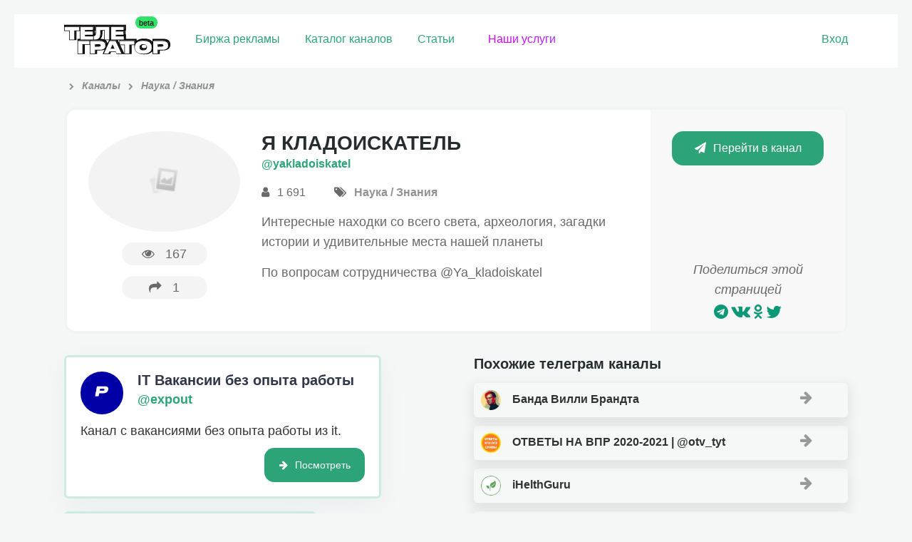

--- FILE ---
content_type: text/css
request_url: https://telegrator.ru/wp-content/plugins/ajax-search-pro/css/style.basic.css?ver=5FXpHx
body_size: 9002
content:
@keyframes aspAnFadeIn{0%{opacity:0;}50%{opacity:.6;}100%{opacity:1;}}@-webkit-keyframes aspAnFadeIn{0%{opacity:0;}50%{opacity:.6;}100%{opacity:1;}}@keyframes aspAnFadeOut{0%{opacity:1;}50%{opacity:.6;}100%{opacity:0;}}@-webkit-keyframes aspAnFadeOut{0%{opacity:1;}50%{opacity:.6;}100%{opacity:0;}}@keyframes aspAnFadeInDrop{0%{opacity:0;transform:translate(0,-50px);}100%{opacity:1;transform:translate(0,0);}}@-webkit-keyframes aspAnFadeInDrop{0%{opacity:0;transform:translate(0,-50px);-webkit-transform:translate(0,-50px);}100%{opacity:1;transform:translate(0,0);-webkit-transform:translate(0,0);}}@keyframes aspAnFadeOutDrop{0%{opacity:1;transform:translate(0,0);-webkit-transform:translate(0,0);}100%{opacity:0;transform:translate(0,-50px);-webkit-transform:translate(0,-50px);}}@-webkit-keyframes aspAnFadeOutDrop{0%{opacity:1;transform:translate(0,0);-webkit-transform:translate(0,0);}100%{opacity:0;transform:translate(0,-50px);-webkit-transform:translate(0,-50px);}}div.ajaxsearchpro.asp_an_fadeIn,div.ajaxsearchpro.asp_an_fadeOut,div.ajaxsearchpro.asp_an_fadeInDrop,div.ajaxsearchpro.asp_an_fadeOutDrop{-webkit-animation-duration:100ms;animation-duration:100ms;-webkit-animation-fill-mode:forwards;animation-fill-mode:forwards;}.asp_an_fadeIn,div.ajaxsearchpro.asp_an_fadeIn{animation-name:aspAnFadeIn;-webkit-animation-name:aspAnFadeIn;}.asp_an_fadeOut,div.ajaxsearchpro.asp_an_fadeOut{animation-name:aspAnFadeOut;-webkit-animation-name:aspAnFadeOut;}div.ajaxsearchpro.asp_an_fadeInDrop{animation-name:aspAnFadeInDrop;-webkit-animation-name:aspAnFadeInDrop;}div.ajaxsearchpro.asp_an_fadeOutDrop{animation-name:aspAnFadeOutDrop;-webkit-animation-name:aspAnFadeOutDrop;}div.ajaxsearchpro.asp_main_container{transition:width 130ms linear;-webkit-transition:width 130ms linear;}div.asp_w.ajaxsearchpro,div.asp_w.asp_r,div.asp_w.asp_s,div.asp_w.asp_sb,div.asp_w.asp_sb *{-webkit-box-sizing:content-box;-moz-box-sizing:content-box;-ms-box-sizing:content-box;-o-box-sizing:content-box;box-sizing:content-box;padding:0;margin:0;border:0;border-radius:0;text-transform:none;text-shadow:none;box-shadow:none;text-decoration:none;text-align:left;text-indent:initial;letter-spacing:normal;}div.asp_w.ajaxsearchpro{-webkit-box-sizing:border-box;-moz-box-sizing:border-box;-ms-box-sizing:border-box;-o-box-sizing:border-box;box-sizing:border-box;}div.asp_w.asp_r,div.asp_w.asp_r *{-webkit-touch-callout:none;-webkit-user-select:none;-khtml-user-select:none;-moz-user-select:none;-ms-user-select:none;user-select:none;}div.asp_w.ajaxsearchpro input[type=text]::-ms-clear{display:none;width:0;height:0;}div.asp_w.ajaxsearchpro input[type=text]::-ms-reveal{display:none;width:0;height:0;}div.asp_w.ajaxsearchpro input[type="search"]::-webkit-search-decoration,div.asp_w.ajaxsearchpro input[type="search"]::-webkit-search-cancel-button,div.asp_w.ajaxsearchpro input[type="search"]::-webkit-search-results-button,div.asp_w.ajaxsearchpro input[type="search"]::-webkit-search-results-decoration{display:none;}div.asp_w.ajaxsearchpro input[type="search"]{-webkit-appearance:textfield !important;}.clear{clear:both;}.asp_clear{clear:both !important;margin:0 !important;padding:0 !important;width:auto !important;height:0 !important;}.hiddend{display:none !important;}div.asp_w.ajaxsearchpro{width:100%;height:auto;border-radius:0;background:rgba(255,255,255,0);overflow:hidden;}div.asp_w.ajaxsearchpro.asp_non_compact{min-width:140px;}#asp_absolute_overlay{width:0;height:0;position:fixed;text-align:center;background:rgba(255,255,255,.5);top:0;left:0;display:block;z-index:0;opacity:0;transition:opacity 200ms linear;-webkit-transition:opacity 200ms linear;}div.asp_m.ajaxsearchpro .proinput input:before,div.asp_m.ajaxsearchpro .proinput input:after,div.asp_m.ajaxsearchpro .proinput form:before,div.asp_m.ajaxsearchpro .proinput form:after{display:none;}div.asp_w.ajaxsearchpro textarea:focus,div.asp_w.ajaxsearchpro input:focus{outline:none;}div.asp_m.ajaxsearchpro .probox .proinput input::-ms-clear{display:none;}div.asp_m.ajaxsearchpro .probox{width:auto;border-radius:5px;background:#fff;overflow:hidden;border:1px solid #fff;box-shadow:1px 0 3px #ccc inset;display:-webkit-flex;display:flex;-webkit-flex-direction:row;flex-direction:row;direction:ltr;align-items:stretch;}div.asp_m.ajaxsearchpro .probox .proinput{width:1px;height:100%;margin:0 0 0 10px;padding:0 5px;float:left;box-shadow:none;position:relative;flex:1 1 auto;-webkit-flex:1 1 auto;z-index:0;}div.asp_m.ajaxsearchpro .probox .proinput form{height:100%;margin:0 !important;padding:0 !important;}div.asp_m.ajaxsearchpro .probox .proinput input{height:100%;width:100%;border:0;background:transparent;width:auto;box-shadow:none;margin:-1px;padding:0;left:0;padding-top:2px;min-width:120px;}div.asp_m.ajaxsearchpro .probox .proinput input.autocomplete{border:0;background:transparent;width:100%;box-shadow:none;margin:0;padding:0;left:0;}div.asp_m.ajaxsearchpro .probox .proinput.iepaddingfix{padding-top:0;}div.asp_m.ajaxsearchpro .probox .proloading,div.asp_m.ajaxsearchpro .probox .proclose,div.asp_m.ajaxsearchpro .probox .promagnifier,div.asp_m.ajaxsearchpro .probox .prosettings{width:20px;height:20px;background:none;background-size:20px 20px;float:right;box-shadow:none;margin:0;padding:0;text-align:center;z-index:1;}div.asp_m.ajaxsearchpro .probox .proloading,div.asp_m.ajaxsearchpro .probox .proclose{background-position:center center;display:none;background-size:auto;background-repeat:no-repeat;background-color:transparent;}div.asp_m.ajaxsearchpro .probox .proloading{padding:2px;box-sizing:border-box;}div.asp_m.ajaxsearchpro .probox .proclose{position:relative;cursor:pointer;z-index:2;}div.asp_m.ajaxsearchpro .probox .promagnifier .innericon,div.asp_m.ajaxsearchpro .probox .prosettings .innericon,div.asp_m.ajaxsearchpro .probox .proclose .innericon{background-size:20px 20px;background-position:center center;background-repeat:no-repeat;background-color:transparent;width:100%;height:100%;line-height:initial;text-align:center;overflow:hidden;}div.asp_m.ajaxsearchpro .probox .promagnifier .innericon svg,div.asp_m.ajaxsearchpro .probox .prosettings .innericon svg,div.asp_m.ajaxsearchpro .probox .proloading svg{height:100%;width:22px;vertical-align:baseline;display:inline-block;}div.asp_m.ajaxsearchpro.asp_msie .probox .proloading .asp_loader{height:0;width:0;display:none !important;}div.asp_m.ajaxsearchpro .probox .proclose svg{background:#333;border-radius:50%;position:absolute;top:50%;width:20px;height:20px;margin-top:-10px;left:50%;margin-left:-10px;fill:#fefefe;padding:4px;box-sizing:border-box;box-shadow:0 0 0 2px rgba(255,255,255,.9);}.opacityOne{opacity:1;}.opacityZero{opacity:0;}div.asp_w.asp_s [disabled].noUi-connect,div.asp_w.asp_s [disabled] .noUi-connect{background:#b8b8b8;}div.asp_w.asp_s [disabled] .noUi-handle{cursor:not-allowed;}div.asp_w.asp_r p.showmore{display:none;margin:5px 0;}div.asp_w.asp_r.asp_more_res_loading p.showmore a,div.asp_w.asp_r.asp_more_res_loading p.showmore a span{color:transparent !important;}@-webkit-keyframes shm-rot-simple{0%{-webkit-transform:rotate(0deg);transform:rotate(0deg);opacity:1;}50%{-webkit-transform:rotate(180deg);transform:rotate(180deg);opacity:.85;}100%{-webkit-transform:rotate(360deg);transform:rotate(360deg);opacity:1;}}@keyframes shm-rot-simple{0%{-webkit-transform:rotate(0deg);transform:rotate(0deg);opacity:1;}50%{-webkit-transform:rotate(180deg);transform:rotate(180deg);opacity:.85;}100%{-webkit-transform:rotate(360deg);transform:rotate(360deg);opacity:1;}}div.asp_w.asp_r div.asp_showmore_container{position:relative;}div.asp_w.asp_r. div.asp_moreres_loader{display:none;position:absolute;width:100%;height:100%;top:0;left:0;background:rgba(255,255,255,.2);}div.asp_w.asp_r.asp_more_res_loading div.asp_moreres_loader{display:block !important;}div.asp_w.asp_r div.asp_moreres_loader-inner{height:24px;width:24px;animation:shm-rot-simple .8s infinite linear;-webkit-animation:shm-rot-simple .8s infinite linear;border:4px solid #353535;border-right-color:transparent;border-radius:50%;box-sizing:border-box;position:absolute;top:50%;margin:-12px auto auto -12px;left:50%;}div.asp_hidden_data,div.asp_hidden_data *{display:none;}div.asp_w.asp_r{display:none;}div.asp_w.asp_r *{text-decoration:none;text-shadow:none;}div.asp_w.asp_r .results{overflow:hidden;width:auto;height:0;margin:0;padding:0;}div.asp_w.asp_r .results .asp_nores{overflow:hidden;width:auto;height:auto;line-height:initial;text-align:center;margin:0;background:#fff;padding:10px 3px;color:#222;}div.asp_w.asp_r .results .item{overflow:hidden;width:auto;margin:0;padding:3px;position:relative;background:#f4f4f4;border-left:1px solid rgba(255,255,255,.6);border-right:1px solid rgba(255,255,255,.4);animation-delay:0s;animation-duration:1s;animation-fill-mode:both;animation-timing-function:ease;backface-visibility:hidden;-webkit-animation-delay:0s;-webkit-animation-duration:1s;-webkit-animation-fill-mode:both;-webkit-animation-timing-function:ease;-webkit-backface-visibility:hidden;}div.asp_w.asp_r .results .item .asp_image{overflow:hidden;background:transparent;margin:4px auto 0 0;padding:0;float:left;background-position:center;background-size:cover;}div.asp_w.asp_r a.asp_res_image_url,div.asp_w.asp_r a.asp_res_image_url:hover,div.asp_w.asp_r a.asp_res_image_url:focus,div.asp_w.asp_r a.asp_res_image_url:active{box-shadow:none !important;border:none !important;margin:0 !important;padding:0 !important;display:inline !important;}div.asp_w.asp_r .results .item .asp_image_auto{width:auto !important;height:auto !important;}div.asp_w.asp_r .results .item .asp_image img{width:100%;height:100%;}div.asp_w.asp_r .results a span.overlap{position:absolute;width:100%;height:100%;top:0;left:0;z-index:1;}div.asp_w.asp_r .resdrg{height:auto;}div.asp_w.ajaxsearchpro .asp_group_header:first-of-type{margin:0 0 -3px !important;}div.asp_w.asp_r.vertical .results .item:first-child{border-radius:0;}div.asp_w.asp_r.vertical .results .item:last-child{border-radius:0;margin-bottom:0;}div.asp_w.asp_r.vertical .results .asp_spacer{background:none repeat scroll 0 0 rgba(255,255,255,.55);display:block;height:1px;margin:0 !important;padding:0 !important;width:10000px;}div.asp_w.asp_r.vertical .results .asp_spacer:last-child{display:none;height:0 !important;}div.asp_w.asp_r.vertical .results .item:last-child:after{height:0;margin:0;width:0;}div.asp_w.asp_r.horizontal{padding:2px 0 10px;}div.asp_w.asp_r.horizontal .results .asp_nores{background:transparent;}div.asp_w.asp_r.horizontal .results{height:auto;width:auto;}div.asp_w.asp_r.horizontal .results .item .asp_content{height:auto;width:100%;padding:0;}div.asp_w.asp_r.horizontal .resdrg{height:auto;width:auto;}div.asp_w.asp_r.horizontal .resdrg:after{content:"";clear:both;display:table;}div.asp_w.asp_r.isotopic>nav,div.asp_w.asp_r.isotopic nav.asp_navigation{display:none;background:rgba(255,255,255,.6);margin:0;position:relative;}div.asp_w.asp_r.isotopic nav.asp_navigation[style='display: block;']+.results{margin-top:2px;margin-bottom:2px;}div.asp_w.asp_r.isotopic a.asp_prev,div.asp_w.asp_r.isotopic a.asp_next{display:block;float:left;z-index:100;max-height:36px;position:relative;word-wrap:nowrap;}div.asp_w.asp_r.isotopic a.asp_next{float:right;}div.asp_w.asp_r.isotopic nav.asp_navigation a svg{-webkit-backface-visibility:hidden;}div.asp_w.asp_r.isotopic nav.asp_navigation a.asp_prev,div.asp_w.asp_r.isotopic nav.asp_navigation a.asp_next{background:#3f3f3f;height:36px;padding:0 10px;cursor:pointer;}div.asp_w.asp_r.isotopic nav.asp_navigation ul{float:left;word-wrap:nowrap;overflow:hidden;max-height:36px;z-index:0;position:absolute;left:36px;top:0;width:300000px;-webkit-transition:left 120ms linear;transition:left 120ms linear;}div.asp_w.asp_r.isotopic nav.asp_navigation a.asp_next{float:right;}div.asp_w.asp_r.isotopic nav.asp_navigation a.asp_prev svg,div.asp_w.asp_r.isotopic nav.asp_navigation a.asp_next svg{fill:#eee;height:100%;width:18px;}div.asp_w.asp_r.isotopic nav.asp_navigation a.asp_prev svg{-moz-transform:scale(-1,1);-webkit-transform:scale(-1,1);-o-transform:scale(-1,1);-ms-transform:scale(-1,1);transform:scale(-1,1);}div.asp_w.asp_r.isotopic nav.asp_navigation ul li{display:inline-block;list-style-type:none;margin:0;height:36px;width:36px;cursor:pointer;text-align:center;}div.asp_w.asp_r.isotopic nav.asp_navigation ul li.asp_active{background:rgba(255,255,255,.6);}div.asp_w.asp_r.isotopic nav.asp_navigation ul li:hover{background:rgba(255,255,255,.6);}div.asp_w.asp_r.isotopic nav.asp_navigation ul li span{font-family:sans-serif;font-size:11px;vertical-align:middle;color:#333;line-height:36px;font-weight:bold;text-shadow:none;}div.asp_w.asp_r.isotopic .results .item{box-sizing:border-box;background-clip:padding-box;border:0 solid rgba(0,0,0,0);}div.asp_w.asp_r.isotopic .results .item .asp_item_overlay,div.asp_w.asp_r.isotopic .results .item .asp_item_overlay_m{width:100%;height:100%;position:absolute;text-align:center;background:rgba(0,0,0,.2);top:0;left:0;display:none;z-index:4;cursor:pointer;}div.asp_w.asp_r.isotopic .results .item .asp_item_overlay_m{display:block;background:transparent;}div.asp_w.asp_r.isotopic .results .item .asp_item_inner{position:absolute;top:50%;left:50%;width:70px;height:70px;margin:-35px 0 0 -35px;background:#ddd;box-sizing:padding-box;border-radius:50%;background:rgba(0,0,0,.7);text-align:center;z-index:2;line-height:66px;}div.asp_w.asp_r.isotopic .results .item .asp_item_inner svg,div.asp_w.asp_r.isotopic .results .item .asp_item_inner img{height:100%;width:32px;fill:#fff;}div.asp_w.asp_r.isotopic .results .item .asp_item_inner img{height:32px;vertical-align:middle;display:inline-block;}div.asp_w.asp_r.isotopic .results .item .asp_content{width:100%;height:100%;position:absolute;top:0;left:0;background:rgba(255,255,255,.8);border:0;backface-visibility:visible;-webkit-backface-visibility:visible;box-sizing:border-box;z-index:3;padding:4px 6px;}div.asp_w.asp_r.isotopic .results .item .asp_item_img+.asp_content{height:auto;top:auto;bottom:0;}div.asp_w.asp_r.isotopic .results .item .asp_item_img{width:100%;height:100%;position:absolute;top:0;left:0;z-index:1;backface-visibility:hidden;-webkit-backface-visibility:hidden;background-size:cover;background-position:center;}div.asp_w.asp_r.isotopic .results .item .asp_item_overlay_img{width:100%;height:100%;position:absolute;top:0;left:0;z-index:3;filter:url('#aspblur');-moz-filter:url('#aspblur');-webkit-filter:url('#aspblur');-ms-filter:url('#aspblur');-o-filter:url('#aspblur');display:none;cursor:pointer;-webkit-background-size:cover;-moz-background-size:cover;-o-background-size:cover;background-size:cover;background-position:center;}div.asp_w.asp_r .photostack,div.asp_w.asp_r .photostack *{-webkit-box-sizing:border-box;-moz-box-sizing:border-box;-ms-box-sizing:border-box;-o-box-sizing:border-box;box-sizing:border-box;}div.asp_w.asp_r .photostack{background:transparent;position:relative;text-align:center;overflow:hidden;}div.asp_w.asp_r .photostack-start{cursor:pointer;}div.asp_w.asp_r .photostack>div{width:100%;height:100%;margin:0 auto;}.js div.asp_w.asp_r .photostack figure{position:absolute;display:block;margin:0;}div.asp_w.asp_r .photostack-img{outline:none;display:block;background:#f9f9f9;background-position:center;background-size:cover;}div.asp_w.asp_r .photostack-img img{width:100%;height:100%;}div.asp_w.asp_r .photostack-back{display:none;position:absolute;width:100%;height:100%;top:0;left:0;background:#fff;padding:50px 40px;text-align:left;}div.asp_w.asp_r .photostack-back p{margin:0;}div.asp_w.asp_r .photostack-back p span{text-decoration:line-through;}div.asp_w.asp_r .photostack nav{position:absolute;width:100%;bottom:30px;z-index:90;text-align:center;left:0;-webkit-transition:opacity .3s;transition:opacity .3s;}div.asp_w.asp_r .photostack-start nav{opacity:0;}div.asp_w.asp_r .photostack nav span{position:relative;display:inline-block;margin:0 5px;width:30px;height:30px;cursor:pointer;background:#aaa;border-radius:50%;text-align:center;-webkit-transition:-webkit-transform .6s ease-in-out,background .3s;transition:transform .6s ease-in-out,background .3s;-webkit-transform:scale(.48);transform:scale(.48);}div.asp_w.asp_r .photostack nav span:last-child{margin-right:0;}div.asp_w.asp_r .photostack nav span::after{content:"";font-family:'asppsicons2';font-size:80%;speak:none;display:inline-block;vertical-align:top;font-style:normal;font-weight:normal;font-variant:normal;text-transform:none;line-height:30px;color:#fff;opacity:0;-webkit-font-smoothing:antialiased;-moz-osx-font-smoothing:grayscale;-webkit-transition:opacity .3s;transition:opacity .3s;}div.asp_w.asp_r .photostack nav span.current{background:#888;-webkit-transform:scale(1);transform:scale(1);}div.asp_w.asp_r .photostack nav span.current.flip{-webkit-transform:scale(1) rotateY(-180deg) translateZ(-1px);transform:scale(1) rotateY(-180deg) translateZ(-1px);background:#555;}div.asp_w.asp_r .photostack nav span.flippable::after{opacity:1;-webkit-transition-delay:.4s;transition-delay:.4s;}.js div.asp_w.asp_r .photostack::before{content:'';position:absolute;width:100%;height:100%;background:rgba(0,0,0,.5);top:0;left:0;z-index:100;-webkit-transition:opacity .3s,visibility 0s .3s;transition:opacity .3s,visibility 0s .3s;}.js div.asp_w.asp_r .photostack-start::before{-webkit-transition:opacity .3s;transition:opacity .3s;}.js div.asp_w.asp_r .photostack::after{content:'View Gallery';font-weight:400;position:absolute;border:3px solid #fff;text-align:center;white-space:nowrap;left:50%;top:50%;-webkit-transform:translateY(-50%) translateX(-50%);transform:translateY(-50%) translateX(-50%);padding:10px 20px;color:#fff;text-transform:uppercase;letter-spacing:1px;cursor:pointer;z-index:101;}.js div.asp_w.asp_r .photostack::before,.js div.asp_w.asp_r .photostack::after{opacity:0;visibility:hidden;}.js div.asp_w.asp_r .photostack-start::before,.js div.asp_w.asp_r .photostack-start:hover::after,.touch .photostack-start::after{opacity:1;visibility:visible;}div.asp_w.asp_r .photostack figure::after{content:'';position:absolute;width:100%;height:100%;top:0;left:0;visibility:visible;opacity:1;background:rgba(0,0,0,.05);-webkit-transition:opacity .6s;transition:opacity .6s;}div.asp_w.asp_r figure.photostack-current::after{-webkit-transition:opacity .6s,visibility 0s .6s;transition:opacity .6s,visibility 0s .6s;opacity:0;visibility:hidden;}div.asp_w.asp_r .photostack-transition figure{-webkit-transition:-webkit-transform .6s ease-in-out;transition:transform .6s ease-in-out;}div.asp_w.asp_r .photostack-perspective{-webkit-perspective:1800px;perspective:1800px;}div.asp_w.asp_r .photostack-perspective>div,div.asp_w.asp_r .photostack-perspective figure{-webkit-transform-style:preserve-3d;transform-style:preserve-3d;}div.asp_w.asp_r .photostack-perspective figure,div.asp_w.asp_r .photostack-perspective figure div{-webkit-backface-visibility:hidden;backface-visibility:hidden;}div.asp_w.asp_r .photostack-perspective figure.photostack-flip{-webkit-transform-origin:0% 50%;transform-origin:0% 50%;}.csstransformspreserve3d figure.photostack-flip .photostack-back{-webkit-transform:rotateY(180deg) !important;transform:rotateY(180deg) !important;display:block !important;z-index:1 !important;}.no-csstransformspreserve3d figure.photostack-showback .photostack-back{display:block !important;}.no-js .photostack figure{box-shadow:-2px 2px 0 rgba(0,0,0,.05) !important;}.no-js .photostack figure::after{display:none !important;}.no-js .photostack figure:nth-child(3n){-webkit-transform:translateX(-10%) rotate(5deg) !important;transform:translateX(-10%) rotate(5deg) !important;}.no-js .photostack figure:nth-child(3n-2){-webkit-transform:translateY(10%) rotate(-3deg) !important;transform:translateY(10%) rotate(-3deg) !important;}div.asp_w.asp_s.searchsettings{width:auto;height:auto;position:absolute;display:none;z-index:11001;border-radius:0 0 3px 3px;visibility:hidden;opacity:0;overflow:visible;}div.asp_w.asp_sb.searchsettings{display:none;visibility:hidden;direction:ltr;overflow:visible;position:relative;z-index:1;}div.asp_w.asp_s.searchsettings form,div.asp_w.asp_sb.searchsettings form{display:flex;flex-wrap:wrap;margin:0 0 12px 0 !important;padding:0 !important;}div.asp_w.asp_s.searchsettings .asp_option_inner,div.asp_w.asp_sb.searchsettings .asp_option_inner,div.asp_w.asp_sb.searchsettings input[type='text']{margin:2px 10px 0 10px;*padding-bottom:10px;}div.asp_w.asp_s.searchsettings input[type='text']:not(.chosen-search-input),div.asp_w.asp_sb.searchsettings input[type='text']:not(.chosen-search-input){width:86% !important;padding:8px 6px !important;margin:0 0 0 10px !important;background-color:#fafafa !important;font-size:13px;border:none !important;line-height:17px;height:20px;}div.asp_w.asp_s.searchsettings.ie78 .asp_option_inner,div.asp_w.asp_sb.searchsettings.ie78 .asp_option_inner{margin-bottom:0 !important;padding-bottom:0 !important;}div.asp_w.asp_s.searchsettings div.asp_option_label,div.asp_w.asp_sb.searchsettings div.asp_option_label{font-size:14px;line-height:20px !important;margin:0;width:150px;text-shadow:none;padding:0;min-height:20px;border:none;background:transparent;float:none;-webkit-touch-callout:none;-webkit-user-select:none;-moz-user-select:none;-ms-user-select:none;user-select:none;}div.asp_w.asp_s.searchsettings .asp_label,div.asp_w.asp_sb.searchsettings .asp_label{line-height:24px !important;vertical-align:middle;display:inline-block;cursor:pointer;}div.asp_w.asp_s.searchsettings input[type=radio],div.asp_w.asp_sb.searchsettings input[type=radio]{vertical-align:middle;margin:0 6px 0 17px;display:inline-block;appearance:normal;-moz-appearance:normal;-webkit-appearance:radio;}div.asp_w.asp_s.searchsettings .asp_option_inner input[type=checkbox],div.asp_w.asp_sb.searchsettings .asp_option_inner input[type=checkbox]{display:none !important;}div.asp_w.asp_s.searchsettings.ie78 .asp_option_inner input[type=checkbox],div.asp_w.asp_sb.searchsettings.ie78 .asp_option_inner input[type=checkbox]{display:block;}div.asp_w.asp_s.searchsettings.ie78 div.asp_option_label,div.asp_w.asp_sb.searchsettings.ie78 div.asp_option_label{float:right !important;}div.asp_w.asp_s.searchsettings .asp_option_inner,div.asp_w.asp_sb.searchsettings .asp_option_inner{width:17px;height:17px;position:relative;flex-grow:0;-webkit-flex-grow:0;flex-shrink:0;-webkit-flex-shrink:0;}div.asp_w.asp_sb.searchsettings .asp_option_inner{border-radius:3px;background:#424242;box-shadow:none;}div.asp_w.asp_s.searchsettings .asp_option_inner label,div.asp_w.asp_sb.searchsettings .asp_option_inner label{cursor:pointer;position:absolute;width:17px;height:17px;top:0;padding:0;border-radius:2px;box-shadow:none;font-size:0 !important;color:rgba(0,0,0,0);}div.asp_w.asp_s.searchsettings.ie78 .asp_option_inner label,div.asp_w.asp_sb.searchsettings.ie78 .asp_option_inner label{display:none;}div.asp_w.asp_s.searchsettings .asp_option_inner label:before,div.asp_w.asp_sb.searchsettings .asp_option_inner label:before{display:none !important;}div.asp_w.asp_s.searchsettings .asp_option_inner label:after,div.asp_w.asp_sb.searchsettings .asp_option_inner label:after{opacity:0;font-family:'asppsicons2';content:"";background:transparent;border-top:none;border-right:none;box-sizing:content-box;height:100%;width:100%;padding:0 !important;position:absolute;top:0;left:0;}div.asp_w.asp_s.searchsettings.ie78 .asp_option_inner label:after,div.asp_w.asp_sb.searchsettings.ie78 .asp_option_inner label:after{display:none;}div.asp_w.asp_s.searchsettings .asp_option_inner label:hover::after,div.asp_w.asp_sb.searchsettings .asp_option_inner label:hover::after{opacity:.3;}div.asp_w.asp_s.searchsettings .asp_option_inner input[type=checkbox]:checked~label:after,div.asp_w.asp_sb.searchsettings .asp_option_inner input[type=checkbox]:checked~label:after{opacity:1;}div.asp_w.asp_sb.searchsettings span.checked~label:after,div.asp_w.asp_s.searchsettings span.checked~label:after{opacity:1 !important;}div.asp_w.asp_s.searchsettings fieldset,div.asp_w.asp_sb.searchsettings fieldset{position:relative;float:left;}div.asp_w.asp_s.searchsettings fieldset,div.asp_w.asp_sb.searchsettings fieldset{background:transparent;font-size:.9em;margin:12px 0 0 !important;padding:0 !important;width:200px;min-width:200px;}div.asp_w.asp_sb.searchsettings fieldset:last-child{margin:5px 0 0 !important;}div.asp_w.asp_sb.searchsettings fieldset{margin:10px 0 0;}div.asp_w.asp_sb.searchsettings fieldset legend{padding:0 0 0 10px;margin:0;font-weight:normal;font-size:13px;}div.asp_w.asp_sb.searchsettings .asp_option,div.asp_w.asp_s.searchsettings .asp_option{display:flex;flex-direction:row;-webkit-flex-direction:row;align-items:flex-start;margin:0 0 10px 0;cursor:pointer;}div.asp_w.asp_s.searchsettings .asp_option.asp-o-last,div.asp_w.asp_s.searchsettings .asp_option:last-child{margin-bottom:0;}div.asp_w.asp_s.searchsettings fieldset .asp_option,div.asp_w.asp_s.searchsettings fieldset .asp_option_cat,div.asp_w.asp_sb.searchsettings fieldset .asp_option,div.asp_w.asp_sb.searchsettings fieldset .asp_option_cat{width:auto;max-width:none;}div.asp_w.asp_s.searchsettings fieldset .asp_option_cat_level-1,div.asp_w.asp_sb.searchsettings fieldset .asp_option_cat_level-1{margin-left:12px;}div.asp_w.asp_s.searchsettings fieldset .asp_option_cat_level-2,div.asp_w.asp_sb.searchsettings fieldset .asp_option_cat_level-2{margin-left:24px;}div.asp_w.asp_s.searchsettings fieldset .asp_option_cat_level-3,div.asp_w.asp_sb.searchsettings fieldset .asp_option_cat_level-3{margin-left:36px;}div.asp_w.asp_s.searchsettings fieldset div.asp_option_label,div.asp_w.asp_sb.searchsettings fieldset div.asp_option_label{width:70%;display:block;}div.asp_w.asp_s.searchsettings fieldset div.asp_option_label{width:auto;display:block;box-sizing:border-box;}div.asp_w.asp_s.searchsettings fieldset .asp_option_cat_level-2 div.asp_option_label{padding-right:12px;}div.asp_w.asp_s.searchsettings fieldset .asp_option_cat_level-3 div.asp_option_label{padding-right:24px;}div.asp_w.asp_s select,div.asp_w.asp_sb select{width:100%;max-width:100%;border-radius:0;padding:4px !important;background-color:#fff;background:-webkit-gradient(linear,left top,left bottom,color-stop(20%,#fff),color-stop(50%,#f6f6f6),color-stop(52%,#eee),to(#f4f4f4));background:linear-gradient(#fff 20%,#f6f6f6 50%,#eee 52%,#f4f4f4 100%);background-clip:padding-box;-webkit-box-shadow:none;box-shadow:none;margin:0;border:1px solid #e6e6e6;color:#111;margin-bottom:0 !important;box-sizing:border-box;line-height:initial;}div.asp_w.asp_s select[multiple],div.asp_w.asp_sb select[multiple]{background:#fff;}div.asp_w.asp_s select:not([multiple]),div.asp_w.asp_sb select:not([multiple]){overflow:hidden !important;}.asp_two_column{margin:8px 0 12px 0;}.asp_two_column .asp_two_column_first,.asp_two_column .asp_two_column_last{width:48%;padding:1% 2% 1% 0;float:left;box-sizing:content-box;}.asp_two_column .asp_two_column_last{padding:1% 0% 1% 2%;}.asp_shortcodes_container{display:-webkit-flex;display:flex;-webkit-flex-wrap:wrap;flex-wrap:wrap;margin:-10px 0 12px -10px;box-sizing:border-box;}.asp_shortcodes_container .asp_shortcode_column{-webkit-flex-grow:0;flex-grow:0;-webkit-flex-shrink:1;flex-shrink:1;min-width:120px;padding:10px 0 0 10px;flex-basis:33%;-webkit-flex-basis:33%;box-sizing:border-box;}div.ajaxsearchpro.searchsettings fieldset.asp_custom_f{margin-top:9px;}div.ajaxsearchpro.searchsettings fieldset legend{margin-bottom:8px !important;-webkit-touch-callout:none;-webkit-user-select:none;-moz-user-select:none;-ms-user-select:none;user-select:none;}div.ajaxsearchpro.searchsettings fieldset legend+div.asp_option_inner{margin-top:0 !important;}div.ajaxsearchpro.searchsettings .asp_sett_scroll>.asp_option_cat:first-child>.asp_option_inner{margin-top:0 !important;}div.ajaxsearchpro.searchsettings fieldset .asp_select_single,div.ajaxsearchpro.searchsettings fieldset .asp_select_multiple{padding:0 10px;}div.ajaxsearchpro.searchsettings .asp_noui_lu,div.asp_w.asp_sb .asp_noui_lu{width:auto;max-width:100%;margin-left:18px;margin-right:18px;}div.ajaxsearchpro.searchsettings .asp_noui_l_pre,div.ajaxsearchpro.searchsettings .slider-handles-low,div.ajaxsearchpro.searchsettings .asp_noui_l_suff{float:left;color:#444;}div.ajaxsearchpro.searchsettings .asp_noui_u_pre,div.ajaxsearchpro.searchsettings .slider-handles-up,div.ajaxsearchpro.searchsettings .asp_noui_u_suff{float:right;color:#444;}div.ajaxsearchpro.searchsettings .noUi-target,div.ajaxsearchpro.searchsettings .noUi-target *{-webkit-touch-callout:none;-webkit-user-select:none;-ms-touch-action:none;-ms-user-select:none;-moz-user-select:none;-moz-box-sizing:border-box;box-sizing:border-box;}div.ajaxsearchpro.searchsettings .noUi-target{position:relative;width:auto;max-width:100%;margin:9px 18px 10px 18px;}div.ajaxsearchpro.searchsettings .noUi-base{width:100%;height:100%;position:relative;}div.ajaxsearchpro.searchsettings .noUi-origin{position:absolute;right:0;top:0;left:0;bottom:0;}div.ajaxsearchpro.searchsettings .noUi-handle{position:absolute;z-index:1;}div.ajaxsearchpro.searchsettings .noUi-stacking .noUi-handle{z-index:10;}div.ajaxsearchpro.searchsettings .noUi-stacking+.noUi-origin{*z-index:-1;}div.ajaxsearchpro.searchsettings .noUi-state-tap .noUi-origin{-webkit-transition:left .3s,top .3s;transition:left .3s,top .3s;}div.ajaxsearchpro.searchsettings .noUi-state-drag *{cursor:inherit !important;}div.ajaxsearchpro.searchsettings .noUi-base{-webkit-transform:translate(0,0);transform:translate(0,0);}div.ajaxsearchpro.searchsettings .noUi-horizontal{height:8px;}div.ajaxsearchpro.searchsettings .noUi-horizontal .noUi-handle{width:22px;height:22px;left:-8px;top:-7px;}div.ajaxsearchpro.searchsettings .noUi-vertical{width:18px;}div.ajaxsearchpro.searchsettings .noUi-vertical .noUi-handle{width:28px;height:34px;left:-6px;top:-17px;}html:not([dir="rtl"]) div.ajaxsearchpro.searchsettings .noUi-horizontal .noUi-handle{right:-8px;left:auto;}div.ajaxsearchpro.searchsettings .noUi-background{background:#fafafa;box-shadow:inset 0 1px 1px #f0f0f0;}div.ajaxsearchpro.searchsettings .noUi-connect{background:#3fb8af;box-shadow:inset 0 0 3px rgba(51,51,51,.45);-webkit-transition:background 450ms;transition:background 450ms;}div.ajaxsearchpro.searchsettings .noUi-vertical .noUi-origin{width:0;}div.ajaxsearchpro.searchsettings .noUi-horizontal .noUi-origin{height:0;}div.ajaxsearchpro.searchsettings .noUi-origin{border-radius:2px;}div.ajaxsearchpro.searchsettings .noUi-target{border-radius:4px;box-shadow:0 0 4px -1px #000;-webkit-box-shadow:0 0 4px -1px #000;-moz-box-shadow:0 0 2px -1px #000;}div.ajaxsearchpro.asp_firefox.searchsettings .noUi-target{box-shadow:0 0 2px -1px #000;}div.ajaxsearchpro.searchsettings .noUi-target.noUi-connect{box-shadow:inset 0 0 3px rgba(51,51,51,.45),0 3px 6px -5px #bbb;}div.ajaxsearchpro.searchsettings .noUi-dragable{cursor:w-resize;}div.ajaxsearchpro.searchsettings .noUi-vertical .noUi-dragable{cursor:n-resize;}div.ajaxsearchpro.searchsettings .noUi-handle{border:none;border-radius:3px;background:#fff;cursor:default;box-shadow:0 0 4px -1px #000;-webkit-box-shadow:0 0 4px -1px #000;-moz-box-shadow:0 0 2px -1px #000;}div.ajaxsearchpro.asp_firefox.searchsettings .noUi-handle{box-shadow:0 0 2px -1px #000;}div.ajaxsearchpro.searchsettings .noUi-active{box-shadow:0 0 7px -2px #000;}div.ajaxsearchpro.searchsettings .noUi-handle:before,div.ajaxsearchpro.searchsettings .noUi-handle:after{content:"";display:block;position:absolute;height:9px;width:1px;background:#e8e7e6;left:12px;top:6px;}div.ajaxsearchpro.searchsettings .noUi-handle:after{left:9px;}div.ajaxsearchpro.searchsettings .noUi-vertical .noUi-handle:before,div.ajaxsearchpro.searchsettings .noUi-vertical .noUi-handle:after{width:14px;height:1px;left:6px;top:14px;}div.ajaxsearchpro.searchsettings .noUi-vertical .noUi-handle:after{top:17px;}p.asp-try{color:#555;font-size:14px;margin-top:5px;line-height:28px;font-weight:300;visibility:hidden;}p.asp-try a{color:#ffb556;margin-left:10px;cursor:pointer;display:inline-block;}[data-asp_simplebar]{position:relative;flex-direction:column;flex-wrap:wrap;justify-content:flex-start;align-content:flex-start;align-items:flex-start;}.asp_simplebar-wrapper{overflow:hidden;width:inherit;height:inherit;max-width:inherit;max-height:inherit;}.asp_simplebar-mask{direction:inherit;position:absolute;overflow:hidden;padding:0;margin:0;left:0;top:0;bottom:0;right:0;width:auto !important;height:auto !important;z-index:0;}.asp_simplebar-offset{direction:inherit !important;box-sizing:inherit !important;resize:none !important;position:absolute;top:0;left:0;bottom:0;right:0;padding:0;margin:0;-webkit-overflow-scrolling:touch;}.asp_simplebar-content-wrapper{direction:inherit;box-sizing:border-box !important;position:relative;display:block;height:100%;width:auto;visibility:visible;max-width:100%;max-height:100%;scrollbar-width:none;}.asp_simplebar-content-wrapper::-webkit-scrollbar,.asp_simplebar-hide-scrollbar::-webkit-scrollbar{display:none;}.asp_simplebar-content:before,.asp_simplebar-content:after{content:' ';display:table;}.asp_simplebar-placeholder{max-height:100%;max-width:100%;width:100%;pointer-events:none;}.asp_simplebar-height-auto-observer-wrapper{box-sizing:inherit !important;height:100%;width:100%;max-width:1px;position:relative;float:left;max-height:1px;overflow:hidden;z-index:-1;padding:0;margin:0;pointer-events:none;flex-grow:inherit;flex-shrink:0;flex-basis:0;}.asp_simplebar-height-auto-observer{box-sizing:inherit;display:block;opacity:0;position:absolute;top:0;left:0;height:1000%;width:1000%;min-height:1px;min-width:1px;overflow:hidden;pointer-events:none;z-index:-1;}.asp_simplebar-track{z-index:1;position:absolute;right:0;bottom:0;pointer-events:none;overflow:hidden;}[data-asp_simplebar].asp_simplebar-dragging .asp_simplebar-content{pointer-events:none;user-select:none;-webkit-user-select:none;}[data-asp_simplebar].asp_simplebar-dragging .asp_simplebar-track{pointer-events:all;}.asp_simplebar-scrollbar{position:absolute;right:2px;width:7px;min-height:10px;}.asp_simplebar-scrollbar:before{position:absolute;content:'';background:rgba(0,0,0,.5);border-radius:7px;left:0;right:0;opacity:0;transition:opacity .2s linear;}.asp_simplebar-scrollbar.asp_simplebar-visible:before{opacity:1;transition:opacity 0s linear;}.asp_simplebar-track.asp_simplebar-vertical{top:0;width:11px;margin-top:4px !important;margin-bottom:4px !important;}.asp_simplebar-track.asp_simplebar-vertical .asp_simplebar-scrollbar:before{top:2px;bottom:2px;}.asp_simplebar-track.asp_simplebar-horizontal{left:0;height:11px;margin-left:12px !important;margin-right:12px !important;}.asp_simplebar-track.asp_simplebar-horizontal .asp_simplebar-scrollbar:before{height:100%;left:2px;right:2px;}.asp_simplebar-track.asp_simplebar-horizontal .asp_simplebar-scrollbar{right:auto;left:0;top:2px;height:7px;min-height:0;min-width:10px;width:auto;}[data-asp_simplebar-direction='rtl'] .asp_simplebar-track.asp_simplebar-vertical{right:auto;left:0;}.hs-dummy-scrollbar-size{direction:rtl;position:fixed;opacity:0;visibility:hidden;height:500px;width:500px;overflow-y:hidden;overflow-x:scroll;}.asp_simplebar-hide-scrollbar{position:fixed;left:0;visibility:hidden;overflow-y:scroll;scrollbar-width:none;}.asp-ui,.asp-ui *{font-size:12px;line-height:1.75;box-sizing:content-box;}.ui-helper-hidden{display:none;}.ui-helper-hidden-accessible{position:absolute !important;clip:rect(1px 1px 1px 1px);clip:rect(1px,1px,1px,1px);}.ui-helper-reset{margin:0;padding:0;border:0;outline:0;line-height:1.3;text-decoration:none;font-size:100%;list-style:none;}.ui-helper-clearfix:after{content:".";display:block;height:0;clear:both;visibility:hidden;}.asp-ui.ui-helper-clearfix{display:inline-block;}* html .asp-ui.ui-helper-clearfix{height:1%;}.asp-ui.ui-helper-clearfix{display:block;}.ui-helper-zfix{width:100%;height:100%;top:0;left:0;position:absolute;opacity:0;}.ui-state-disabled{cursor:default !important;}.asp-ui .ui-icon{display:block;text-indent:-99999px;overflow:hidden;background-repeat:no-repeat;}.ui-widget-overlay{position:absolute;top:0;left:0;width:100%;height:100%;}.asp-ui.ui-widget{font-family:Verdana,Arial,sans-serif;font-size:1.1em;}.asp-ui.ui-widget .asp-ui.ui-widget{font-size:1em;}.asp-ui.ui-widget input,.asp-ui.ui-widget select,.asp-ui.ui-widget textarea,.asp-ui.ui-widget button{font-family:Verdana,Arial,sans-serif;font-size:1em;}.asp-ui.ui-widget-content{border:1px solid #fff;box-shadow:0 1px 3px rgba(0,0,0,.1);color:#222;background:#fff;}.asp-ui.ui-widget-content a{color:#222;}.asp-ui .ui-widget-header{background:#2ea2cc;color:#e5e5e5;font-weight:bold;border:0;border-radius:0 !important;width:100%;padding:8px 3px;position:relative;margin:-3px;}.asp-ui .ui-widget-header a{color:#e5e5e5;}.asp-ui .ui-state-default,.asp-ui.ui-widget-content .ui-state-default,.asp-ui .ui-widget-header .ui-state-default{border:1px solid #e1e1e1;background:#f9f9f9;font-weight:normal;color:#555;}.asp-ui .ui-state-default a,.asp-ui .ui-state-default a:link,.asp-ui .ui-state-default a:visited{color:#555;text-decoration:none;}.asp-ui .ui-state-hover,.asp-ui.ui-widget-content .ui-state-hover,.asp-ui .ui-widget-header .ui-state-hover,.asp-ui .ui-state-focus,.asp-ui.ui-widget-content .ui-state-focus,.asp-ui .ui-widget-header .ui-state-focus{border:1px solid #999;background:#dadada;font-weight:normal;color:#212121;}.asp-ui .ui-state-hover a,.ui-state-hover a:hover{color:#212121;text-decoration:none;}.asp-ui .ui-state-active,.asp-ui.ui-widget-content .ui-state-active,.asp-ui .ui-widget-header .ui-state-active{border:1px solid #aaa;background:#fff;font-weight:normal;color:#212121;}.asp-ui .ui-state-active a,.ui-state-active a:link,.asp-ui .ui-state-active a:visited{color:#212121;text-decoration:none;}.asp-ui .asp-ui.ui-widget :active{outline:none;}.asp-ui .ui-state-highlight,.asp-ui.ui-widget-content .ui-state-highlight,.asp-ui .ui-widget-header .ui-state-highlight{border:1px solid #1cb1f2;background:#5bc6f5;color:#fff;}.asp-ui .ui-state-highlight a,.asp-ui.ui-widget-content .ui-state-highlight a,.asp-ui .ui-widget-header .ui-state-highlight a{color:#fff;}.asp-ui .ui-state-error,.asp-ui.ui-widget-content .ui-state-error,.asp-ui .ui-widget-header .ui-state-error{border:1px solid #cd0a0a;background:#fef1ec;color:#cd0a0a;}.asp-ui .ui-state-error a,.asp-ui.ui-widget-content .ui-state-error a,.asp-ui .ui-widget-header .ui-state-error a{color:#cd0a0a;}.asp-ui .ui-state-error-text,.asp-ui.ui-widget-content .ui-state-error-text,.asp-ui .ui-widget-header .ui-state-error-text{color:#cd0a0a;}.asp-ui .ui-priority-primary,.asp-ui.ui-widget-content .ui-priority-primary,.asp-ui .ui-widget-header .ui-priority-primary{font-weight:bold;}.asp-ui .ui-priority-secondary,.asp-ui.ui-widget-content .ui-priority-secondary,.asp-ui .ui-widget-header .ui-priority-secondary{opacity:.7;font-weight:normal;}.asp-ui .ui-state-disabled,.asp-ui.ui-widget-content .ui-state-disabled,.asp-ui .ui-widget-header .ui-state-disabled{opacity:.35;background-image:none;}.asp-ui .ui-icon-carat-1-n{background-position:0 0;}.asp-ui .ui-icon-carat-1-ne{background-position:-16px 0;}.asp-ui .ui-icon-carat-1-e{background-position:-32px 0;}.asp-ui .ui-icon-carat-1-se{background-position:-48px 0;}.asp-ui .ui-icon-carat-1-s{background-position:-64px 0;}.asp-ui .ui-icon-carat-1-sw{background-position:-80px 0;}.asp-ui .ui-icon-carat-1-w{background-position:-96px 0;}.asp-ui .ui-icon-carat-1-nw{background-position:-112px 0;}.asp-ui .ui-icon-carat-2-n-s{background-position:-128px 0;}.asp-ui .ui-icon-carat-2-e-w{background-position:-144px 0;}.asp-ui .ui-icon-triangle-1-n{background-position:0 -16px;}.asp-ui .ui-icon-triangle-1-ne{background-position:-16px -16px;}.asp-ui .ui-icon-triangle-1-e{background-position:-32px -16px;}.asp-ui .ui-icon-triangle-1-se{background-position:-48px -16px;}.asp-ui .ui-icon-triangle-1-s{background-position:-64px -16px;}.asp-ui .ui-icon-triangle-1-sw{background-position:-80px -16px;}.asp-ui .ui-icon-triangle-1-w{background-position:-96px -16px;}.asp-ui .ui-icon-triangle-1-nw{background-position:-112px -16px;}.asp-ui .ui-icon-triangle-2-n-s{background-position:-128px -16px;}.asp-ui .ui-icon-triangle-2-e-w{background-position:-144px -16px;}.asp-ui .ui-icon-arrow-1-n{background-position:0 -32px;}.asp-ui .ui-icon-arrow-1-ne{background-position:-16px -32px;}.asp-ui .ui-icon-arrow-1-e{background-position:-32px -32px;}.asp-ui .ui-icon-arrow-1-se{background-position:-48px -32px;}.asp-ui .ui-icon-arrow-1-s{background-position:-64px -32px;}.asp-ui .ui-icon-arrow-1-sw{background-position:-80px -32px;}.asp-ui .ui-icon-arrow-1-w{background-position:-96px -32px;}.asp-ui .ui-icon-arrow-1-nw{background-position:-112px -32px;}.asp-ui .ui-icon-arrow-2-n-s{background-position:-128px -32px;}.asp-ui .ui-icon-arrow-2-ne-sw{background-position:-144px -32px;}.asp-ui .ui-icon-arrow-2-e-w{background-position:-160px -32px;}.asp-ui .ui-icon-arrow-2-se-nw{background-position:-176px -32px;}.asp-ui .ui-icon-arrowstop-1-n{background-position:-192px -32px;}.asp-ui .ui-icon-arrowstop-1-e{background-position:-208px -32px;}.asp-ui .ui-icon-arrowstop-1-s{background-position:-224px -32px;}.asp-ui .ui-icon-arrowstop-1-w{background-position:-240px -32px;}.asp-ui .ui-icon-arrowthick-1-n{background-position:0 -48px;}.asp-ui .ui-icon-arrowthick-1-ne{background-position:-16px -48px;}.asp-ui .ui-icon-arrowthick-1-e{background-position:-32px -48px;}.asp-ui .ui-icon-arrowthick-1-se{background-position:-48px -48px;}.asp-ui .ui-icon-arrowthick-1-s{background-position:-64px -48px;}.asp-ui .ui-icon-arrowthick-1-sw{background-position:-80px -48px;}.asp-ui .ui-icon-arrowthick-1-w{background-position:-96px -48px;}.asp-ui .ui-icon-arrowthick-1-nw{background-position:-112px -48px;}.asp-ui .ui-icon-arrowthick-2-n-s{background-position:-128px -48px;}.asp-ui .ui-icon-arrowthick-2-ne-sw{background-position:-144px -48px;}.asp-ui .ui-icon-arrowthick-2-e-w{background-position:-160px -48px;}.asp-ui .ui-icon-arrowthick-2-se-nw{background-position:-176px -48px;}.asp-ui .ui-icon-arrowthickstop-1-n{background-position:-192px -48px;}.asp-ui .ui-icon-arrowthickstop-1-e{background-position:-208px -48px;}.asp-ui .ui-icon-arrowthickstop-1-s{background-position:-224px -48px;}.asp-ui .ui-icon-arrowthickstop-1-w{background-position:-240px -48px;}.asp-ui .ui-icon-arrowreturnthick-1-w{background-position:0 -64px;}.asp-ui .ui-icon-arrowreturnthick-1-n{background-position:-16px -64px;}.asp-ui .ui-icon-arrowreturnthick-1-e{background-position:-32px -64px;}.asp-ui .ui-icon-arrowreturnthick-1-s{background-position:-48px -64px;}.asp-ui .ui-icon-arrowreturn-1-w{background-position:-64px -64px;}.asp-ui .ui-icon-arrowreturn-1-n{background-position:-80px -64px;}.asp-ui .ui-icon-arrowreturn-1-e{background-position:-96px -64px;}.asp-ui .ui-icon-arrowreturn-1-s{background-position:-112px -64px;}.asp-ui .ui-icon-arrowrefresh-1-w{background-position:-128px -64px;}.asp-ui .ui-icon-arrowrefresh-1-n{background-position:-144px -64px;}.asp-ui .ui-icon-arrowrefresh-1-e{background-position:-160px -64px;}.asp-ui .ui-icon-arrowrefresh-1-s{background-position:-176px -64px;}.asp-ui .ui-icon-arrow-4{background-position:0 -80px;}.asp-ui .ui-icon-arrow-4-diag{background-position:-16px -80px;}.asp-ui .ui-icon-extlink{background-position:-32px -80px;}.asp-ui .ui-icon-newwin{background-position:-48px -80px;}.asp-ui .ui-icon-refresh{background-position:-64px -80px;}.asp-ui .ui-icon-shuffle{background-position:-80px -80px;}.asp-ui .ui-icon-transfer-e-w{background-position:-96px -80px;}.asp-ui .ui-icon-transferthick-e-w{background-position:-112px -80px;}.asp-ui .ui-icon-folder-collapsed{background-position:0 -96px;}.asp-ui .ui-icon-folder-open{background-position:-16px -96px;}.asp-ui .ui-icon-document{background-position:-32px -96px;}.asp-ui .ui-icon-document-b{background-position:-48px -96px;}.asp-ui .ui-icon-note{background-position:-64px -96px;}.asp-ui .ui-icon-mail-closed{background-position:-80px -96px;}.asp-ui .ui-icon-mail-open{background-position:-96px -96px;}.asp-ui .ui-icon-suitcase{background-position:-112px -96px;}.asp-ui .ui-icon-comment{background-position:-128px -96px;}.asp-ui .ui-icon-person{background-position:-144px -96px;}.asp-ui .ui-icon-print{background-position:-160px -96px;}.asp-ui .ui-icon-trash{background-position:-176px -96px;}.asp-ui .ui-icon-locked{background-position:-192px -96px;}.asp-ui .ui-icon-unlocked{background-position:-208px -96px;}.asp-ui .ui-icon-bookmark{background-position:-224px -96px;}.asp-ui .ui-icon-tag{background-position:-240px -96px;}.asp-ui .ui-icon-home{background-position:0 -112px;}.asp-ui .ui-icon-flag{background-position:-16px -112px;}.asp-ui .ui-icon-calendar{background-position:-32px -112px;}.asp-ui .ui-icon-cart{background-position:-48px -112px;}.asp-ui .ui-icon-pencil{background-position:-64px -112px;}.asp-ui .ui-icon-clock{background-position:-80px -112px;}.asp-ui .ui-icon-disk{background-position:-96px -112px;}.asp-ui .ui-icon-calculator{background-position:-112px -112px;}.asp-ui .ui-icon-zoomin{background-position:-128px -112px;}.asp-ui .ui-icon-zoomout{background-position:-144px -112px;}.asp-ui .ui-icon-search{background-position:-160px -112px;}.asp-ui .ui-icon-wrench{background-position:-176px -112px;}.asp-ui .ui-icon-gear{background-position:-192px -112px;}.asp-ui .ui-icon-heart{background-position:-208px -112px;}.asp-ui .ui-icon-star{background-position:-224px -112px;}.asp-ui .ui-icon-link{background-position:-240px -112px;}.asp-ui .ui-icon-cancel{background-position:0 -128px;}.asp-ui .ui-icon-plus{background-position:-16px -128px;}.asp-ui .ui-icon-plusthick{background-position:-32px -128px;}.asp-ui .ui-icon-minus{background-position:-48px -128px;}.asp-ui .ui-icon-minusthick{background-position:-64px -128px;}.asp-ui .ui-icon-close{background-position:-80px -128px;}.asp-ui .ui-icon-closethick{background-position:-96px -128px;}.asp-ui .ui-icon-key{background-position:-112px -128px;}.asp-ui .ui-icon-lightbulb{background-position:-128px -128px;}.asp-ui .ui-icon-scissors{background-position:-144px -128px;}.asp-ui .ui-icon-clipboard{background-position:-160px -128px;}.asp-ui .ui-icon-copy{background-position:-176px -128px;}.asp-ui .ui-icon-contact{background-position:-192px -128px;}.asp-ui .ui-icon-image{background-position:-208px -128px;}.asp-ui .ui-icon-video{background-position:-224px -128px;}.asp-ui .ui-icon-script{background-position:-240px -128px;}.asp-ui .ui-icon-alert{background-position:0 -144px;}.asp-ui .ui-icon-info{background-position:-16px -144px;}.asp-ui .ui-icon-notice{background-position:-32px -144px;}.asp-ui .ui-icon-help{background-position:-48px -144px;}.asp-ui .ui-icon-check{background-position:-64px -144px;}.asp-ui .ui-icon-bullet{background-position:-80px -144px;}.asp-ui .ui-icon-radio-off{background-position:-96px -144px;}.asp-ui .ui-icon-radio-on{background-position:-112px -144px;}.asp-ui .ui-icon-pin-w{background-position:-128px -144px;}.asp-ui .ui-icon-pin-s{background-position:-144px -144px;}.asp-ui .ui-icon-play{background-position:0 -160px;}.asp-ui .ui-icon-pause{background-position:-16px -160px;}.asp-ui .ui-icon-seek-next{background-position:-32px -160px;}.asp-ui .ui-icon-seek-prev{background-position:-48px -160px;}.asp-ui .ui-icon-seek-end{background-position:-64px -160px;}.asp-ui .ui-icon-seek-start{background-position:-80px -160px;}.asp-ui .ui-icon-seek-first{background-position:-80px -160px;}.asp-ui .ui-icon-stop{background-position:-96px -160px;}.asp-ui .ui-icon-eject{background-position:-112px -160px;}.asp-ui .ui-icon-volume-off{background-position:-128px -160px;}.asp-ui .ui-icon-volume-on{background-position:-144px -160px;}.asp-ui .ui-icon-power{background-position:0 -176px;}.asp-ui .ui-icon-signal-diag{background-position:-16px -176px;}.asp-ui .ui-icon-signal{background-position:-32px -176px;}.asp-ui .ui-icon-battery-0{background-position:-48px -176px;}.asp-ui .ui-icon-battery-1{background-position:-64px -176px;}.asp-ui .ui-icon-battery-2{background-position:-80px -176px;}.asp-ui .ui-icon-battery-3{background-position:-96px -176px;}.asp-ui .ui-icon-circle-plus{background-position:0 -192px;}.asp-ui .ui-icon-circle-minus{background-position:-16px -192px;}.asp-ui .ui-icon-circle-close{background-position:-32px -192px;}.asp-ui .ui-icon-circle-triangle-e{background-position:-48px -192px;}.asp-ui .ui-icon-circle-triangle-s{background-position:-64px -192px;}.asp-ui .ui-icon-circle-triangle-w{background-position:-80px -192px;}.asp-ui .ui-icon-circle-triangle-n{background-position:-96px -192px;}.asp-ui .ui-icon-circle-arrow-e{background-position:-112px -192px;}.asp-ui .ui-icon-circle-arrow-s{background-position:-128px -192px;}.asp-ui .ui-icon-circle-arrow-w{background-position:-144px -192px;}.asp-ui .ui-icon-circle-arrow-n{background-position:-160px -192px;}.asp-ui .ui-icon-circle-zoomin{background-position:-176px -192px;}.asp-ui .ui-icon-circle-zoomout{background-position:-192px -192px;}.asp-ui .ui-icon-circle-check{background-position:-208px -192px;}.asp-ui .ui-icon-circlesmall-plus{background-position:0 -208px;}.asp-ui .ui-icon-circlesmall-minus{background-position:-16px -208px;}.asp-ui .ui-icon-circlesmall-close{background-position:-32px -208px;}.asp-ui .ui-icon-squaresmall-plus{background-position:-48px -208px;}.asp-ui .ui-icon-squaresmall-minus{background-position:-64px -208px;}.asp-ui .ui-icon-squaresmall-close{background-position:-80px -208px;}.asp-ui .ui-icon-grip-dotted-vertical{background-position:0 -224px;}.asp-ui .ui-icon-grip-dotted-horizontal{background-position:-16px -224px;}.asp-ui .ui-icon-grip-solid-vertical{background-position:-32px -224px;}.asp-ui .ui-icon-grip-solid-horizontal{background-position:-48px -224px;}.asp-ui .ui-icon-gripsmall-diagonal-se{background-position:-64px -224px;}.asp-ui .ui-icon-grip-diagonal-se{background-position:-80px -224px;}.asp-ui.ui-corner-all,.ui-corner-top,.ui-corner-left,.ui-corner-tl{-moz-border-radius-topleft:4px;-webkit-border-top-left-radius:4px;-khtml-border-top-left-radius:4px;border-top-left-radius:4px;}.asp-ui.ui-corner-all,.ui-corner-top,.ui-corner-right,.ui-corner-tr{-moz-border-radius-topright:4px;-webkit-border-top-right-radius:4px;-khtml-border-top-right-radius:4px;border-top-right-radius:4px;}.asp-ui.ui-corner-all,.ui-corner-bottom,.ui-corner-left,.ui-corner-bl{-moz-border-radius-bottomleft:4px;-webkit-border-bottom-left-radius:4px;-khtml-border-bottom-left-radius:4px;border-bottom-left-radius:4px;}.asp-ui.ui-corner-all,.ui-corner-bottom,.ui-corner-right,.ui-corner-br{-moz-border-radius-bottomright:4px;-webkit-border-bottom-right-radius:4px;-khtml-border-bottom-right-radius:4px;border-bottom-right-radius:4px;}.ui-widget-overlay{background:#aaa;opacity:.3;}.ui-widget-shadow{margin:-8px 0 0 -8px;padding:8px;background:#aaa;opacity:.3;-moz-border-radius:8px;-khtml-border-radius:8px;-webkit-border-radius:8px;border-radius:8px;}#ui-datepicker-div{z-index:100000000 !important;display:none;}.asp-ui.ui-datepicker{width:17em;padding:.2em .2em 0;display:none;border-radius:0 !important;}.asp-ui.ui-datepicker .ui-datepicker-prev,.asp-ui.ui-datepicker .ui-datepicker-next{position:absolute;top:2px;width:1.8em;height:1.8em;display:none;}.asp-ui.ui-datepicker .ui-datepicker-prev-hover,.asp-ui.ui-datepicker .ui-datepicker-next-hover{top:1px;}.asp-ui.ui-datepicker .ui-datepicker-prev{left:2px;}.asp-ui.ui-datepicker .ui-datepicker-next{right:2px;}.asp-ui.ui-datepicker .ui-datepicker-prev-hover{left:1px;}.asp-ui.ui-datepicker .ui-datepicker-next-hover{right:1px;}.asp-ui.ui-datepicker .ui-datepicker-prev span,.asp-ui.ui-datepicker .ui-datepicker-next span{display:block;position:absolute;left:50%;margin-left:-8px;top:50%;margin-top:-8px;}.asp-ui.ui-datepicker .ui-datepicker-title{margin:0;text-align:center;}.asp-ui.ui-datepicker .ui-datepicker-title select{font-size:1em;margin:0 0 0 2%;}.asp-ui.ui-datepicker select.ui-datepicker-month-year{width:100%;}.asp-ui.ui-datepicker select.ui-datepicker-month,.asp-ui.ui-datepicker select.ui-datepicker-year{width:43%;padding:4px;font-size:12px;font-weight:normal;border:0;height:20px;margin:3px;box-sizing:content-box;}.asp-ui.ui-datepicker table{width:100%;font-size:.9em;border-collapse:collapse;margin:0 0 .4em;border:0;}.asp-ui.ui-datepicker th{padding:.7em .3em;text-align:center;font-weight:bold;border:0;width:14%;}.asp-ui.ui-datepicker td{border:0;padding:1px;}.asp-ui.ui-datepicker td span,.asp-ui.ui-datepicker td a{display:block;padding:.2em;text-align:right;text-decoration:none;}.asp-ui.ui-datepicker .ui-datepicker-buttonpane{background-image:none;margin:.7em 0 0 0;padding:0 .2em;border-left:0;border-right:0;border-bottom:0;}.asp-ui.ui-datepicker .ui-datepicker-buttonpane button{float:right;margin:.5em .2em .4em;cursor:pointer;padding:.2em .6em .3em .6em;width:auto;overflow:visible;}.asp-ui.ui-datepicker .ui-datepicker-buttonpane button.ui-datepicker-current{float:left;}.ui-datepicker.ui-datepicker-multi{width:auto;}.ui-datepicker-multi .ui-datepicker-group{float:left;}.ui-datepicker-multi .ui-datepicker-group table{width:95%;margin:0 auto .4em;}.ui-datepicker-multi-2 .ui-datepicker-group{width:50%;}.ui-datepicker-multi-3 .ui-datepicker-group{width:33.3%;}.ui-datepicker-multi-4 .ui-datepicker-group{width:25%;}.ui-datepicker-multi .ui-datepicker-group-last .ui-datepicker-header{border-left-width:0;}.ui-datepicker-multi .ui-datepicker-group-middle .ui-datepicker-header{border-left-width:0;}.ui-datepicker-multi .ui-datepicker-buttonpane{clear:left;}.ui-datepicker-row-break{clear:both;width:100%;font-size:0;}.ui-datepicker-rtl{direction:rtl;}.ui-datepicker-rtl .ui-datepicker-prev{right:2px;left:auto;}.ui-datepicker-rtl .ui-datepicker-next{left:2px;right:auto;}.ui-datepicker-rtl .ui-datepicker-prev:hover{right:1px;left:auto;}.ui-datepicker-rtl .ui-datepicker-next:hover{left:1px;right:auto;}.ui-datepicker-rtl .ui-datepicker-buttonpane{clear:right;}.ui-datepicker-rtl .ui-datepicker-buttonpane button{float:left;}.ui-datepicker-rtl .ui-datepicker-buttonpane button.ui-datepicker-current{float:right;}.ui-datepicker-rtl .ui-datepicker-group{float:right;}.ui-datepicker-rtl .ui-datepicker-group-last .ui-datepicker-header{border-right-width:0;border-left-width:1px;}.ui-datepicker-rtl .ui-datepicker-group-middle .ui-datepicker-header{border-right-width:0;border-left-width:1px;}.ui-datepicker-cover{display:none;display:block;position:absolute;z-index:-1;filter:mask();top:-4px;left:-4px;width:200px;height:200px;}.asp-ui.ui-datepicker .ui-datepicker-buttonpane{background:#eaf2fa;border-top:1px solid #e1e1e1;width:100%;padding:3px;margin:0;margin:0 0 0 -3px;position:relative;overflow:hidden;}.asp-ui.ui-datepicker .ui-datepicker-buttonpane button{margin:0;padding:0;font-size:12px;background:transparent;border:0 none;text-shadow:0 1px 0 #fff;color:#7a9bbe;opacity:1;display:block;line-height:1em;padding:5px;}.asp-ui.ui-datepicker .ui-state-highlight{background:#eaf2fa;color:#555;border:1px solid #95b1ce;}.asp-ui.ui-datepicker .ui-state-active{background:#2ea2cc;color:#fff;border:#0074a2 solid 1px;}div.ajaxsearchpro.searchsettings fieldset .asp_post_date_from{margin-bottom:12px;}.asp_ac_autocomplete{display:inline;position:relative;word-spacing:normal;text-transform:none;text-indent:0;text-shadow:none;text-align:start;}.asp_ac_autocomplete .asp_ac_autocomplete_dropdown{position:absolute;border:1px solid #ccc;border-top-color:#d9d9d9;box-shadow:0 2px 4px rgba(0,0,0,.2);-webkit-box-shadow:0 2px 4px rgba(0,0,0,.2);cursor:default;display:none;z-index:1001;margin-top:-1px;background-color:#fff;min-width:100%;overflow:auto;}.asp_ac_autocomplete .asp_ac_autocomplete_hint{position:absolute;z-index:1;color:#ccc !important;-webkit-text-fill-color:#ccc !important;text-fill-color:#ccc !important;overflow:hidden !important;white-space:pre !important;}.asp_ac_autocomplete .asp_ac_autocomplete_hint span{color:transparent;opacity:0;}.asp_ac_autocomplete .asp_ac_autocomplete_dropdown>div{background:#fff;white-space:nowrap;cursor:pointer;line-height:1.5em;padding:2px 0 2px 0;}.asp_ac_autocomplete .asp_ac_autocomplete_dropdown>div.active{background:#0097cf;color:#fff;}.rtl .asp_content,.rtl .asp_nores,.rtl .asp_content *,.rtl .asp_nores *,.rtl .searchsettings form{text-align:right !important;direction:rtl !important;}.rtl .asp_nores>*{display:inline-block;}.rtl .searchsettings .asp_option{flex-direction:row-reverse !important;-webkit-flex-direction:row-reverse !important;}.rtl .asp_option{direction:ltr;}.rtl .asp_label,.rtl .asp_option div.asp_option_label{text-align:right !important;}.rtl .asp_label{max-width:1000px !important;width:100%;direction:rtl !important;}.rtl .asp_label input[type=radio]{margin:0 0 0 6px !important;}.rtl .asp_option_cat_level-0 div.asp_option_label{font-weight:bold !important;}.rtl fieldset .asp_option_cat_level-1{margin-right:12px !important;margin-left:0;}.rtl fieldset .asp_option_cat_level-2{margin-right:24px !important;margin-left:0;}.rtl fieldset .asp_option_cat_level-3{margin-right:36px !important;margin-left:0;}.rtl .searchsettings legend{text-align:right !important;display:block;width:100%;}.rtl .searchsettings input[type=text],.rtl .searchsettings select{direction:rtl !important;text-align:right !important;}.rtl div.asp_w.asp_s.searchsettings form,.rtl div.asp_w.asp_sb.searchsettings form{flex-direction:row-reverse !important;}.rtl div.horizontal.asp_r div.item{float:right !important;}.rtl p.asp-try{direction:rtl;text-align:right;margin-right:10px;width:auto !important;}.asp-fss-column .chosen-container-active.chosen-with-drop .chosen-drop{position:relative !important;}

--- FILE ---
content_type: text/css
request_url: https://telegrator.ru/wp-content/uploads/asp_upload/style.instances.css?ver=5FXpHx
body_size: 3972
content:

div[id*='ajaxsearchpro1_'] div.asp_loader,
div[id*='ajaxsearchpro1_'] div.asp_loader * {
    /* display: none; */
    box-sizing: border-box !important;
    margin: 0;
    padding: 0;
    /* vertical-align: middle !important; */
    box-shadow: none;
}

div[id*='ajaxsearchpro1_'] div.asp_loader {
    box-sizing: border-box;
    display: flex;
    flex: 0 1 auto;
    flex-direction: column;
    flex-grow: 0;
    flex-shrink: 0;
    flex-basis:28px;
    max-width: 100%;
    max-height: 100%;
    align-items: center;
    justify-content: center;
}

div[id*='ajaxsearchpro1_'] div.asp_loader-inner {
    width: 100%;
    margin: 0 auto;
    text-align: center;
    /* vertical-align: text-top; */
    height: 100%;
}
 
@-webkit-keyframes line-scale {
    0% {
        -webkit-transform: scaley(1);
        transform: scaley(1); }

    50% {
        -webkit-transform: scaley(0.4);
        transform: scaley(0.4); }

    100% {
        -webkit-transform: scaley(1);
        transform: scaley(1); } }
@keyframes line-scale {
    0% {
        -webkit-transform: scaley(1);
        transform: scaley(1); }

    50% {
        -webkit-transform: scaley(0.4);
        transform: scaley(0.4); }

    100% {
        -webkit-transform: scaley(1);
        transform: scaley(1); } }

div[id*='ajaxsearchpro1_'] div.asp_line-scale > div:nth-child(1) {
    -webkit-animation: line-scale 1s -0.4s infinite cubic-bezier(.2, .68, .18, 1.08);
    animation: line-scale 1s -0.4s infinite cubic-bezier(.2, .68, .18, 1.08); }
div[id*='ajaxsearchpro1_'] div.asp_line-scale > div:nth-child(2) {
    -webkit-animation: line-scale 1s -0.3s infinite cubic-bezier(.2, .68, .18, 1.08);
    animation: line-scale 1s -0.3s infinite cubic-bezier(.2, .68, .18, 1.08); }
div[id*='ajaxsearchpro1_'] div.asp_line-scale > div:nth-child(3) {
    -webkit-animation: line-scale 1s -0.2s infinite cubic-bezier(.2, .68, .18, 1.08);
    animation: line-scale 1s -0.2s infinite cubic-bezier(.2, .68, .18, 1.08); }
div[id*='ajaxsearchpro1_'] div.asp_line-scale > div:nth-child(4) {
    -webkit-animation: line-scale 1s -0.1s infinite cubic-bezier(.2, .68, .18, 1.08);
    animation: line-scale 1s -0.1s infinite cubic-bezier(.2, .68, .18, 1.08); }
div[id*='ajaxsearchpro1_'] div.asp_line-scale > div:nth-child(5) {
    -webkit-animation: line-scale 1s 0s infinite cubic-bezier(.2, .68, .18, 1.08);
    animation: line-scale 1s 0s infinite cubic-bezier(.2, .68, .18, 1.08); }
div[id*='ajaxsearchpro1_'] div.asp_line-scale > div {
    background-color: rgb(146, 146, 146);
    width: 5%;
    height: 60%;
    margin-top: 20%;
    border-radius: 2px;
    margin-left: 12%;
    -webkit-animation-fill-mode: both;
    animation-fill-mode: both;
    display: block;
    float: left;
    }

div[id*='ajaxsearchprores1_'] .asp_res_loader div.asp_loader,
div[id*='ajaxsearchprores1_'] .asp_res_loader div.asp_loader * {
    /* display: none; */
    box-sizing: border-box !important;
    margin: 0;
    padding: 0;
    /* vertical-align: middle !important; */
    box-shadow: none;
}

div[id*='ajaxsearchprores1_'] .asp_res_loader div.asp_loader {
    box-sizing: border-box;
    display: flex;
    flex: 0 1 auto;
    flex-direction: column;
    flex-grow: 0;
    flex-shrink: 0;
    flex-basis:28px;
    max-width: 100%;
    max-height: 100%;
    align-items: center;
    justify-content: center;
}

div[id*='ajaxsearchprores1_'] .asp_res_loader div.asp_loader-inner {
    width: 100%;
    margin: 0 auto;
    text-align: center;
    /* vertical-align: text-top; */
    height: 100%;
}
 
@-webkit-keyframes line-scale {
    0% {
        -webkit-transform: scaley(1);
        transform: scaley(1); }

    50% {
        -webkit-transform: scaley(0.4);
        transform: scaley(0.4); }

    100% {
        -webkit-transform: scaley(1);
        transform: scaley(1); } }
@keyframes line-scale {
    0% {
        -webkit-transform: scaley(1);
        transform: scaley(1); }

    50% {
        -webkit-transform: scaley(0.4);
        transform: scaley(0.4); }

    100% {
        -webkit-transform: scaley(1);
        transform: scaley(1); } }

div[id*='ajaxsearchprores1_'] .asp_res_loader div.asp_line-scale > div:nth-child(1) {
    -webkit-animation: line-scale 1s -0.4s infinite cubic-bezier(.2, .68, .18, 1.08);
    animation: line-scale 1s -0.4s infinite cubic-bezier(.2, .68, .18, 1.08); }
div[id*='ajaxsearchprores1_'] .asp_res_loader div.asp_line-scale > div:nth-child(2) {
    -webkit-animation: line-scale 1s -0.3s infinite cubic-bezier(.2, .68, .18, 1.08);
    animation: line-scale 1s -0.3s infinite cubic-bezier(.2, .68, .18, 1.08); }
div[id*='ajaxsearchprores1_'] .asp_res_loader div.asp_line-scale > div:nth-child(3) {
    -webkit-animation: line-scale 1s -0.2s infinite cubic-bezier(.2, .68, .18, 1.08);
    animation: line-scale 1s -0.2s infinite cubic-bezier(.2, .68, .18, 1.08); }
div[id*='ajaxsearchprores1_'] .asp_res_loader div.asp_line-scale > div:nth-child(4) {
    -webkit-animation: line-scale 1s -0.1s infinite cubic-bezier(.2, .68, .18, 1.08);
    animation: line-scale 1s -0.1s infinite cubic-bezier(.2, .68, .18, 1.08); }
div[id*='ajaxsearchprores1_'] .asp_res_loader div.asp_line-scale > div:nth-child(5) {
    -webkit-animation: line-scale 1s 0s infinite cubic-bezier(.2, .68, .18, 1.08);
    animation: line-scale 1s 0s infinite cubic-bezier(.2, .68, .18, 1.08); }
div[id*='ajaxsearchprores1_'] .asp_res_loader div.asp_line-scale > div {
    background-color: rgb(146, 146, 146);
    width: 5%;
    height: 60%;
    margin-top: 20%;
    border-radius: 2px;
    margin-left: 12%;
    -webkit-animation-fill-mode: both;
    animation-fill-mode: both;
    display: block;
    float: left;
    }

#ajaxsearchpro1_1 div.asp_loader, #ajaxsearchpro1_2 div.asp_loader,
#ajaxsearchpro1_1 div.asp_loader *, #ajaxsearchpro1_2 div.asp_loader * {
    /* display: none; */
    box-sizing: border-box !important;
    margin: 0;
    padding: 0;
    /* vertical-align: middle !important; */
    box-shadow: none;
}

#ajaxsearchpro1_1 div.asp_loader, #ajaxsearchpro1_2 div.asp_loader {
    box-sizing: border-box;
    display: flex;
    flex: 0 1 auto;
    flex-direction: column;
    flex-grow: 0;
    flex-shrink: 0;
    flex-basis:28px;
    max-width: 100%;
    max-height: 100%;
    align-items: center;
    justify-content: center;
}

#ajaxsearchpro1_1 div.asp_loader-inner, #ajaxsearchpro1_2 div.asp_loader-inner {
    width: 100%;
    margin: 0 auto;
    text-align: center;
    /* vertical-align: text-top; */
    height: 100%;
}
 
@-webkit-keyframes line-scale {
    0% {
        -webkit-transform: scaley(1);
        transform: scaley(1); }

    50% {
        -webkit-transform: scaley(0.4);
        transform: scaley(0.4); }

    100% {
        -webkit-transform: scaley(1);
        transform: scaley(1); } }
@keyframes line-scale {
    0% {
        -webkit-transform: scaley(1);
        transform: scaley(1); }

    50% {
        -webkit-transform: scaley(0.4);
        transform: scaley(0.4); }

    100% {
        -webkit-transform: scaley(1);
        transform: scaley(1); } }

#ajaxsearchpro1_1 div.asp_line-scale > div:nth-child(1), #ajaxsearchpro1_2 div.asp_line-scale > div:nth-child(1) {
    -webkit-animation: line-scale 1s -0.4s infinite cubic-bezier(.2, .68, .18, 1.08);
    animation: line-scale 1s -0.4s infinite cubic-bezier(.2, .68, .18, 1.08); }
#ajaxsearchpro1_1 div.asp_line-scale > div:nth-child(2), #ajaxsearchpro1_2 div.asp_line-scale > div:nth-child(2) {
    -webkit-animation: line-scale 1s -0.3s infinite cubic-bezier(.2, .68, .18, 1.08);
    animation: line-scale 1s -0.3s infinite cubic-bezier(.2, .68, .18, 1.08); }
#ajaxsearchpro1_1 div.asp_line-scale > div:nth-child(3), #ajaxsearchpro1_2 div.asp_line-scale > div:nth-child(3) {
    -webkit-animation: line-scale 1s -0.2s infinite cubic-bezier(.2, .68, .18, 1.08);
    animation: line-scale 1s -0.2s infinite cubic-bezier(.2, .68, .18, 1.08); }
#ajaxsearchpro1_1 div.asp_line-scale > div:nth-child(4), #ajaxsearchpro1_2 div.asp_line-scale > div:nth-child(4) {
    -webkit-animation: line-scale 1s -0.1s infinite cubic-bezier(.2, .68, .18, 1.08);
    animation: line-scale 1s -0.1s infinite cubic-bezier(.2, .68, .18, 1.08); }
#ajaxsearchpro1_1 div.asp_line-scale > div:nth-child(5), #ajaxsearchpro1_2 div.asp_line-scale > div:nth-child(5) {
    -webkit-animation: line-scale 1s 0s infinite cubic-bezier(.2, .68, .18, 1.08);
    animation: line-scale 1s 0s infinite cubic-bezier(.2, .68, .18, 1.08); }
#ajaxsearchpro1_1 div.asp_line-scale > div, #ajaxsearchpro1_2 div.asp_line-scale > div {
    background-color: rgb(146, 146, 146);
    width: 5%;
    height: 60%;
    margin-top: 20%;
    border-radius: 2px;
    margin-left: 12%;
    -webkit-animation-fill-mode: both;
    animation-fill-mode: both;
    display: block;
    float: left;
    }

@-webkit-keyframes asp_an_fadeInDown {
    0% {
        opacity: 0;
        -webkit-transform: translateY(-20px);
    }

    100% {
        opacity: 1;
        -webkit-transform: translateY(0);
    }
}

@keyframes asp_an_fadeInDown {
    0% {
        opacity: 0;
        transform: translateY(-20px);
    }

    100% {
        opacity: 1;
        transform: translateY(0);
    }
}

.asp_an_fadeInDown {
    -webkit-animation-name:  asp_an_fadeInDown;
    animation-name:  asp_an_fadeInDown;
}
 

div.asp_r.asp_r_1,
div.asp_r.asp_r_1 *,
div.asp_m.asp_m_1,
div.asp_m.asp_m_1 *,
div.asp_s.asp_s_1,
div.asp_s.asp_s_1 * {
    -webkit-box-sizing: content-box; /* Safari/Chrome, other WebKit */
    -moz-box-sizing: content-box; /* Firefox, other Gecko */
    -ms-box-sizing: content-box;
    -o-box-sizing: content-box;
    box-sizing: content-box;
    border: 0;
    border-radius: 0;
    text-transform: none;
    text-shadow: none;
    box-shadow: none;
    text-decoration: none;
    text-align: left;
    letter-spacing: normal;
}

div.asp_r.asp_r_1,
div.asp_m.asp_m_1,
div.asp_s.asp_s_1 {
    -webkit-box-sizing: border-box;
    -moz-box-sizing: border-box;
    -ms-box-sizing: border-box;
    -o-box-sizing: border-box;
    box-sizing: border-box;
}

/* Margin and padding gets wrecked if set with compatibility.. */
div.asp_r.asp_r_1,
div.asp_r.asp_r_1 *,
div.asp_m.asp_m_1,
div.asp_m.asp_m_1 *,
div.asp_s.asp_s_1,
div.asp_s.asp_s_1 * {
    padding: 0;
    margin: 0;
}

.wpdreams_clear {
    clear: both;
}

    #ajaxsearchpro1_1,
    #ajaxsearchpro1_2,
div.asp_m.asp_m_1 {
  width: 100%;
  height: auto;
  max-height: none;
  border-radius: 5px;
  background: #d1eaff;
                background-image: -moz-radial-gradient(center, ellipse cover,  rgb(251, 251, 251), rgb(251, 251, 251));
            background-image: -webkit-gradient(radial, center center, 0px, center center, 100%, rgb(251, 251, 251), rgb(251, 251, 251));
            background-image: -webkit-radial-gradient(center, ellipse cover,  rgb(251, 251, 251), rgb(251, 251, 251));
            background-image: -o-radial-gradient(center, ellipse cover,  rgb(251, 251, 251), rgb(251, 251, 251));
            background-image: -ms-radial-gradient(center, ellipse cover,  rgb(251, 251, 251), rgb(251, 251, 251));
            background-image: radial-gradient(ellipse at center,  rgb(251, 251, 251), rgb(251, 251, 251));
          overflow: hidden;
  border:2px solid rgb(232, 232, 232);border-radius:50px 50px 50px 50px;  box-shadow:0px 0px 0px 0px #000000 ;}



    #ajaxsearchpro1_1 .probox,
    #ajaxsearchpro1_2 .probox,
div.asp_m.asp_m_1 .probox {
  margin: 0px;
  height: 42px;
  background: transparent;  border:0px none rgb(255, 255, 255);border-radius:50px 50px 50px 50px;  box-shadow:0px 0px 0px 0px rgb(181, 181, 181) inset;}



p[id*=asp-try-1] {
    color: rgb(85, 85, 85) !important;
    display: block;
}

div.asp_main_container+[id*=asp-try-1] {
        width: 100%;
}

p[id*=asp-try-1] a {
    color: rgb(255, 181, 86) !important;
}

p[id*=asp-try-1] a:after {
    color: rgb(85, 85, 85) !important;
    display: inline;
    content: ',';
}

p[id*=asp-try-1] a:last-child:after {
    display: none;
}

    #ajaxsearchpro1_1 .probox .proinput,
    #ajaxsearchpro1_2 .probox .proinput,
div.asp_m.asp_m_1 .probox .proinput {
  font-weight:normal;font-family:inherit;color:rgb(146, 146, 146);font-size:14px;line-height:14px;text-shadow:0px 0px 0px rgba(255, 255, 255, 0);    line-height: normal;
  flex-grow: 1;
  order: 5;
  /* Ipad and stuff.. */
  -webkit-flex-grow: 1;
  -webkit-order: 5;
}

    #ajaxsearchpro1_1 .probox .proinput input.orig,
    #ajaxsearchpro1_2 .probox .proinput input.orig,
div.asp_m.asp_m_1 .probox .proinput input.orig {
    font-weight:normal;font-family:inherit;color:rgb(146, 146, 146);font-size:14px;line-height:14px;text-shadow:0px 0px 0px rgba(255, 255, 255, 0);    line-height: normal;
    border: 0;
    box-shadow: none;
    height: 42px;
    position: relative;
    z-index: 2;
    padding: 0 !important;
    padding-top: 2px !important;
    margin: -1px 0 0 -4px !important;
    width: 100%;
    background: transparent !important;
}

    #ajaxsearchpro1_1 .probox .proinput input.autocomplete,
    #ajaxsearchpro1_2 .probox .proinput input.autocomplete,
div.asp_m.asp_m_1 .probox .proinput input.autocomplete {
    font-weight:normal;font-family:inherit;color:rgb(146, 146, 146);font-size:14px;line-height:14px;text-shadow:0px 0px 0px rgba(255, 255, 255, 0);    line-height: normal;
    opacity: 0.25;
    height: 42px;
    display: block;
    position: relative;
    z-index: 1;
    padding: 0 !important;
    margin: -1px 0 0 -4px !important;
    margin-top: -42px !important;
    width: 100%;
    background: transparent !important;
}

    .rtl #ajaxsearchpro1_1 .probox .proinput input.orig,
    .rtl #ajaxsearchpro1_2 .probox .proinput input.orig,
    .rtl #ajaxsearchpro1_1 .probox .proinput input.autocomplete,
    .rtl #ajaxsearchpro1_2 .probox .proinput input.autocomplete,
.rtl div.asp_m.asp_m_1 .probox .proinput input.orig,
.rtl div.asp_m.asp_m_1 .probox .proinput input.autocomplete {
    font-weight:normal;font-family:inherit;color:rgb(146, 146, 146);font-size:14px;line-height:14px;text-shadow:0px 0px 0px rgba(255, 255, 255, 0);    line-height: normal;
    direction: rtl;
    text-align: right;
}

    .rtl #ajaxsearchpro1_1 .probox .proinput,
    .rtl #ajaxsearchpro1_2 .probox .proinput,
.rtl div.asp_m.asp_m_1 .probox .proinput {
    /*float: right;*/
    margin-right: 2px;
}

    .rtl #ajaxsearchpro1_1 .probox .proloading,
    .rtl #ajaxsearchpro1_1 .probox .proclose,
    .rtl #ajaxsearchpro1_2 .probox .proloading,
    .rtl #ajaxsearchpro1_2 .probox .proclose,
.rtl div.asp_m.asp_m_1 .probox .proloading,
.rtl div.asp_m.asp_m_1 .probox .proclose {
    order: 3;
}


div.asp_m.asp_m_1 .probox .proinput input.orig::-webkit-input-placeholder {
    font-weight:normal;font-family:inherit;color:rgb(146, 146, 146);font-size:14px;text-shadow:0px 0px 0px rgba(255, 255, 255, 0);    opacity: 0.85;
}
div.asp_m.asp_m_1 .probox .proinput input.orig::-moz-placeholder {
    font-weight:normal;font-family:inherit;color:rgb(146, 146, 146);font-size:14px;text-shadow:0px 0px 0px rgba(255, 255, 255, 0);    opacity: 0.85;
}
div.asp_m.asp_m_1 .probox .proinput input.orig:-ms-input-placeholder {
    font-weight:normal;font-family:inherit;color:rgb(146, 146, 146);font-size:14px;text-shadow:0px 0px 0px rgba(255, 255, 255, 0);    opacity: 0.85;
}
div.asp_m.asp_m_1 .probox .proinput input.orig:-moz-placeholder {
    font-weight:normal;font-family:inherit;color:rgb(146, 146, 146);font-size:14px;text-shadow:0px 0px 0px rgba(255, 255, 255, 0);    opacity: 0.85;
    line-height: normal !important;
}

    #ajaxsearchpro1_1 .probox .proinput input.autocomplete,
    #ajaxsearchpro1_2 .probox .proinput input.autocomplete,
div.asp_m.asp_m_1 .probox .proinput input.autocomplete {
    font-weight:normal;font-family:inherit;color:rgb(146, 146, 146);font-size:14px;line-height:14px;text-shadow:0px 0px 0px rgba(255, 255, 255, 0);    line-height: normal;
    border: 0;
    box-shadow: none;
}

    #ajaxsearchpro1_1 .probox .proloading,
    #ajaxsearchpro1_1 .probox .proclose,
    #ajaxsearchpro1_1 .probox .promagnifier,
    #ajaxsearchpro1_1 .probox .prosettings,
    #ajaxsearchpro1_2 .probox .proloading,
    #ajaxsearchpro1_2 .probox .proclose,
    #ajaxsearchpro1_2 .probox .promagnifier,
    #ajaxsearchpro1_2 .probox .prosettings,
div.asp_m.asp_m_1 .probox .proloading,
div.asp_m.asp_m_1 .probox .proclose,
div.asp_m.asp_m_1 .probox .promagnifier,
div.asp_m.asp_m_1 .probox .prosettings {
  width: 42px;
  height: 42px;
  flex: 0 0 42px;
  flex-grow: 0;
  order: 7;
    /* Ipad and stuff.. */
    -webkit-flex: 0 0 42px;
    -webkit-flex-grow: 0;
    -webkit-order: 7;
}

    #ajaxsearchpro1_1 .probox .proclose svg,
    #ajaxsearchpro1_2 .probox .proclose svg,
div.asp_m.asp_m_1 .probox .proclose svg {
     fill: rgb(254, 254, 254);
     background: rgb(51, 51, 51);
     box-shadow: 0px 0px 0px 2px rgba(255, 255, 255, 0.9);
}

	#ajaxsearchpro1_1 .probox .proloading,
	#ajaxsearchpro1_2 .probox .proloading,
div.asp_m.asp_m_1 .probox .proloading {
    width: 42px;
    height: 42px;
    min-width: 42px;
    min-height: 42px;
    max-width: 42px;
    max-height: 42px;
}

	#ajaxsearchpro1_1 .probox .proloading .asp_loader,
	#ajaxsearchpro1_2 .probox .proloading .asp_loader,
div.asp_m.asp_m_1 .probox .proloading .asp_loader {
    width: 38px;
    height: 38px;
    min-width: 38px;
    min-height: 38px;
    max-width: 38px;
    max-height: 38px;
}

	#ajaxsearchpro1_1 .probox .promagnifier,
	#ajaxsearchpro1_2 .probox .promagnifier,
div.asp_m.asp_m_1 .probox .promagnifier {
	width: auto;
	height: 42px;
	flex: 0 0 auto;
	order: 7;
	/* Ipad and stuff.. */
	-webkit-flex: 0 0 auto;
	-webkit-order: 7;
}


	#ajaxsearchpro1_1 .probox .promagnifier div.innericon,
	#ajaxsearchpro1_2 .probox .promagnifier div.innericon,
div.asp_m.asp_m_1 .probox .promagnifier div.innericon {
	width: 42px;
	height: 42px;
	float: right;
}

	#ajaxsearchpro1_1 .probox .promagnifier div.asp_text_button,
	#ajaxsearchpro1_2 .probox .promagnifier div.asp_text_button,
div.asp_m.asp_m_1 .probox .promagnifier div.asp_text_button {
	width: auto;
	height: 42px;
	float: right;
	margin: 0;
		    padding: 0 10px 0 2px;
	    font-weight:normal;font-family:inherit;color:rgb(51, 51, 51);font-size:15px;line-height:normal;text-shadow:0px 0px 0px rgba(255, 255, 255, 0);    /* to center the text, this must be identical with the height */
    line-height: 42px;
}

    #ajaxsearchpro1_1 .probox .promagnifier .innericon svg,
    #ajaxsearchpro1_2 .probox .promagnifier .innericon svg,
div.asp_m.asp_m_1 .probox .promagnifier .innericon svg {
  fill: rgb(146, 146, 146);
}

    #ajaxsearchpro1_1 .probox .prosettings .innericon svg,
    #ajaxsearchpro1_2 .probox .prosettings .innericon svg,
div.asp_m.asp_m_1 .probox .prosettings .innericon svg {
  fill: rgb(54, 54, 54);
}


    #ajaxsearchpro1_1.asp_msie .probox .proloading,
    #ajaxsearchpro1_2.asp_msie .probox .proloading,
div.asp_m.asp_m_1.asp_msie .probox .proloading {
    background-image: url("//telegrator.ru/wp-content/plugins/ajax-search-pro//img/loading/newload1.gif");
    float: right;
}

    #ajaxsearchpro1_1 .probox .promagnifier,
    #ajaxsearchpro1_2 .probox .promagnifier,
div.asp_m.asp_m_1 .probox .promagnifier {
        width: 42px;
    height: 42px;
  background: transparent;  background-position:center center;
  background-repeat: no-repeat;

  order: 11;
  /* Ipad and stuff fix */
  -webkit-order: 11;
  float: right; /* IE9, no flexbox */
  border:0px solid rgb(255, 255, 255);border-radius:0px 0px 0px 0px;  box-shadow:-1px 1px 0px 0px rgba(255, 255, 255, 0.64) inset;  cursor: pointer;
  background-size: 100% 100%;

  background-position:center center;
  background-repeat: no-repeat;
  cursor: pointer;
}



    #ajaxsearchpro1_1 .probox .prosettings,
    #ajaxsearchpro1_2 .probox .prosettings,
div.asp_m.asp_m_1 .probox .prosettings {
  width: 42px;
  height: 42px;
  background: transparent;  background-position:center center;
  background-repeat: no-repeat;
  order: 10;
  /* Ipad and stuff fix*/
  -webkit-order: 10;
  float: right; /* IE9, no flexbox */
  border:0px solid rgb(255, 255, 255);border-radius:0px 0px 0px 0px;  box-shadow:0px 1px 0px 0px rgba(255, 255, 255, 0.64) inset;  cursor: pointer;
  background-size: 100% 100%;
  align-self: flex-end;
}


    #ajaxsearchprores1_1,
    #ajaxsearchprores1_2,
div.asp_r.asp_r_1 {
    position: absolute;
    z-index: 11000;
    width: 320px;
    margin: 12px 0 0 0;
}

    #ajaxsearchprores1_1 .results .asp_nores .asp_keyword,
    #ajaxsearchprores1_2 .results .asp_nores .asp_keyword,
div.asp_r.asp_r_1 .results .asp_nores .asp_keyword {
    padding: 0 6px;
    cursor: pointer;
    font-weight:normal;font-family:inherit;color:rgb(74, 74, 74);font-size:13px;line-height:1.35em;text-shadow:0px 0px 0px rgba(255, 255, 255, 0);    font-weight: bold;
}

    #ajaxsearchprores1_1 .asp_results_top,
    #ajaxsearchprores1_2 .asp_results_top,
div.asp_r.asp_r_1 .asp_results_top {
    background: rgb(255, 255, 255);
    border:1px none rgb(81, 81, 81);border-radius:0px 0px 0px 0px;    padding: 6px 12px 6px 12px;
    margin: 0 0 4px 0;
    text-align: center;
    font-weight:normal;font-family:"Open Sans";color:rgb(81, 81, 81);font-size:13px;line-height:16px;text-shadow:0px 0px 0px rgba(255, 255, 255, 0);}

    #ajaxsearchprores1_1 .results .item,
    #ajaxsearchprores1_2 .results .item,
div.asp_r.asp_r_1 .results .item {
    height: auto;
    background: rgb(255, 255, 255);
}

    #ajaxsearchprores1_1 .results .item.hovered,
    #ajaxsearchprores1_2 .results .item.hovered,
div.asp_r.asp_r_1 .results .item.hovered {
              background-image: -moz-radial-gradient(center, ellipse cover,  rgb(244, 244, 244), rgb(246, 246, 246));
            background-image: -webkit-gradient(radial, center center, 0px, center center, 100%, rgb(244, 244, 244), rgb(246, 246, 246));
            background-image: -webkit-radial-gradient(center, ellipse cover,  rgb(244, 244, 244), rgb(246, 246, 246));
            background-image: -o-radial-gradient(center, ellipse cover,  rgb(244, 244, 244), rgb(246, 246, 246));
            background-image: -ms-radial-gradient(center, ellipse cover,  rgb(244, 244, 244), rgb(246, 246, 246));
            background-image: radial-gradient(ellipse at center,  rgb(244, 244, 244), rgb(246, 246, 246));
        }

    #ajaxsearchprores1_1 .results .item .asp_image,
    #ajaxsearchprores1_2 .results .item .asp_image,
div.asp_r.asp_r_1 .results .item .asp_image {
  width: 50px;
  height: 50px;
  background-size: cover;
  background-repeat: no-repeat;
}

    #ajaxsearchprores1_1 .results .item .asp_item_img,
    #ajaxsearchprores1_2 .results .item .asp_item_img,
div.asp_r.asp_r_1 .results .item .asp_item_img {
   background-size: cover;
   background-repeat: no-repeat;
}

    #ajaxsearchprores1_1 .results .item .asp_item_overlay_img,
    #ajaxsearchprores1_2 .results .item .asp_item_overlay_img,
div.asp_r.asp_r_1 .results .item .asp_item_overlay_img {
   background-size: cover;
   background-repeat: no-repeat;
}


    #ajaxsearchprores1_1 .results .item .asp_content,
    #ajaxsearchprores1_2 .results .item .asp_content,
div.asp_r.asp_r_1 .results .item .asp_content {
    overflow: hidden;
    background: transparent;
    margin: 0;
    padding: 0 10px;
}

    #ajaxsearchprores1_1 .results .item .asp_content h3,
    #ajaxsearchprores1_2 .results .item .asp_content h3,
div.asp_r.asp_r_1 .results .item .asp_content h3 {
  margin: 0;
  padding: 0;
  display: inline-block;
  line-height: inherit;
  font-weight:bold;font-family:inherit;color:rgb(44, 164, 120);font-size:14px;line-height:1.55em;text-shadow:0px 0px 0px rgba(255, 255, 255, 0);}

    #ajaxsearchprores1_1 .results .item .asp_content h3 a,
    #ajaxsearchprores1_2 .results .item .asp_content h3 a,
div.asp_r.asp_r_1 .results .item .asp_content h3 a {
  margin: 0;
  padding: 0;
  line-height: inherit;
  font-weight:bold;font-family:inherit;color:rgb(44, 164, 120);font-size:14px;line-height:1.55em;text-shadow:0px 0px 0px rgba(255, 255, 255, 0);}

    #ajaxsearchprores1_1 .results .item .asp_content h3 a:hover,
    #ajaxsearchprores1_2 .results .item .asp_content h3 a:hover,
div.asp_r.asp_r_1 .results .item .asp_content h3 a:hover {
  font-weight:bold;font-family:inherit;color:rgb(44, 164, 120);font-size:14px;line-height:1.55em;text-shadow:0px 0px 0px rgba(255, 255, 255, 0);}

    #ajaxsearchprores1_1 .results .item div.etc,
    #ajaxsearchprores1_2 .results .item div.etc,
div.asp_r.asp_r_1 .results .item div.etc {
  padding: 0;
  font-size: 13px;
  line-height: 1.3em;
  margin-bottom: 6px;
}

    #ajaxsearchprores1_1 .results .item .etc .asp_author,
    #ajaxsearchprores1_2 .results .item .etc .asp_author,
div.asp_r.asp_r_1 .results .item .etc .asp_author {
  padding: 0;
  font-weight:bold;font-family:inherit;color:rgb(161, 161, 161);font-size:11px;line-height:13px;text-shadow:0px 0px 0px rgba(255, 255, 255, 0);}

    #ajaxsearchprores1_1 .results .item .etc .asp_date,
    #ajaxsearchprores1_2 .results .item .etc .asp_date,
div.asp_r.asp_r_1 .results .item .etc .asp_date {
  margin: 0 0 0 10px;
  padding: 0;
  font-weight:normal;font-family:inherit;color:rgb(173, 173, 173);font-size:11px;line-height:15px;text-shadow:0px 0px 0px rgba(255, 255, 255, 0);}

    #ajaxsearchprores1_1 .results .item div.asp_content,
    #ajaxsearchprores1_2 .results .item div.asp_content,
div.asp_r.asp_r_1 .results .item div.asp_content {
    margin: 0;
    padding: 0;
    font-weight:normal;font-family:inherit;color:rgb(74, 74, 74);font-size:13px;line-height:1.35em;text-shadow:0px 0px 0px rgba(255, 255, 255, 0);}

    #ajaxsearchprores1_1 span.highlighted,
    #ajaxsearchprores1_2 span.highlighted,
div.asp_r.asp_r_1 span.highlighted {
    font-weight: bold;
    color: rgba(217, 49, 43, 1);
    background-color: rgba(238, 238, 238, 1);
}

    #ajaxsearchprores1_1 p.showmore,
    #ajaxsearchprores1_2 p.showmore,
div.asp_r.asp_r_1 p.showmore {
  text-align: center;
  margin: 5px 0 0;
  font-weight:normal;font-family:inherit;color:rgb(5, 94, 148);font-size:12px;line-height:15px;text-shadow:0px 0px 0px rgba(255, 255, 255, 0);}

    #ajaxsearchprores1_1 p.showmore a,
    #ajaxsearchprores1_2 p.showmore a,
div.asp_r.asp_r_1 p.showmore a {
    font-weight:normal;font-family:inherit;color:rgb(5, 94, 148);font-size:12px;line-height:15px;text-shadow:0px 0px 0px rgba(255, 255, 255, 0);    padding: 10px 5px;
    margin: 0 auto;
    background: rgb(255, 255, 255);
    display: block;
    text-align: center;
}

    #ajaxsearchprores1_1 .asp_group_header,
    #ajaxsearchprores1_2 .asp_group_header,
div.asp_r.asp_r_1 .asp_group_header {
  background: #DDDDDD;
  background: rgb(246, 246, 246);
  border-radius: 3px 3px 0 0;
  border-top: 1px solid rgb(248, 248, 248);
  border-left: 1px solid rgb(248, 248, 248);
  border-right: 1px solid rgb(248, 248, 248);
  margin: 10px 0 -3px;
  padding: 7px 0 7px 10px;
  position: relative;
  z-index: 1000;
  font-weight:bold;font-family:inherit;color:rgb(5, 94, 148);font-size:11px;line-height:13px;text-shadow:0px 0px 0px rgba(255, 255, 255, 0);}

    #ajaxsearchprores1_1 .asp_res_loader,
    #ajaxsearchprores1_2 .asp_res_loader,
div.asp_r.asp_r_1 .asp_res_loader {
    background: rgb(255, 255, 255);
    height: 200px;
    padding: 10px;
}

    #ajaxsearchprores1_1.isotopic .asp_res_loader,
    #ajaxsearchprores1_2.isotopic .asp_res_loader,
div.asp_r.asp_r_1.isotopic .asp_res_loader {
    background: rgba(255, 255, 255, 0);
}

    #ajaxsearchprores1_1 .asp_res_loader .asp_loader,
    #ajaxsearchprores1_2 .asp_res_loader .asp_loader,
div.asp_r.asp_r_1 .asp_res_loader .asp_loader {
    height: 200px;
    width: 200px;
    margin: 0 auto;
}


/* Search settings */
    div.asp_s.asp_s_1.searchsettings,
    div.asp_s.asp_s_1.searchsettings,
div.asp_s.asp_s_1.searchsettings  {
  direction: ltr;
  padding: 0;
              background-image: -webkit-linear-gradient(185deg, rgb(255, 255, 255), rgb(255, 255, 255));
            background-image: -moz-linear-gradient(185deg, rgb(255, 255, 255), rgb(255, 255, 255));
            background-image: -o-linear-gradient(185deg, rgb(255, 255, 255), rgb(255, 255, 255));
            background-image: -ms-linear-gradient(185deg, rgb(255, 255, 255) 0%, rgb(255, 255, 255) 100%);
            background-image: linear-gradient(185deg, rgb(255, 255, 255), rgb(255, 255, 255));
          box-shadow:0px 0px 0px 1px rgb(181, 181, 181) inset;;
  max-width: 208px;
  z-index: 11001;
}

    #ajaxsearchprobsettings1_1.searchsettings,
    #ajaxsearchprobsettings1_2.searchsettings,
div.asp_sb.asp_sb_1.searchsettings {
  max-width: none;
}

    div.asp_s.asp_s_1.searchsettings form,
    div.asp_s.asp_s_1.searchsettings form,
div.asp_s.asp_s_1.searchsettings form {
  display: flex;
}

    div.asp_sb.asp_sb_1.searchsettings form,
    div.asp_sb.asp_sb_1.searchsettings form,
div.asp_sb.asp_sb_1.searchsettings form {
  display: flex;
}


    #ajaxsearchprosettings1_1.searchsettings div.asp_option_label,
    #ajaxsearchprosettings1_2.searchsettings div.asp_option_label,
    #ajaxsearchprosettings1_1.searchsettings .asp_label,
    #ajaxsearchprosettings1_2.searchsettings .asp_label,
div.asp_s.asp_s_1.searchsettings div.asp_option_label,
div.asp_s.asp_s_1.searchsettings .asp_label {
  font-weight:bold;font-family:inherit;color:rgb(43, 43, 43);font-size:14px;line-height:15px;text-shadow:0px 0px 0px rgba(255, 255, 255, 0);}

    #ajaxsearchprosettings1_1.searchsettings .asp_option_inner label,
    #ajaxsearchprosettings1_2.searchsettings .asp_option_inner label,
div.asp_sb.asp_sb_1.searchsettings .asp_option_inner label,
div.asp_s.asp_s_1.searchsettings .asp_option_inner label {
              background-image: -webkit-linear-gradient(180deg, rgb(34, 34, 34), rgb(69, 72, 77));
            background-image: -moz-linear-gradient(180deg, rgb(34, 34, 34), rgb(69, 72, 77));
            background-image: -o-linear-gradient(180deg, rgb(34, 34, 34), rgb(69, 72, 77));
            background-image: -ms-linear-gradient(180deg, rgb(34, 34, 34) 0%, rgb(69, 72, 77) 100%);
            background-image: linear-gradient(180deg, rgb(34, 34, 34), rgb(69, 72, 77));
        }

    #ajaxsearchprosettings1_1.searchsettings .asp_option_inner label:after,
    #ajaxsearchprosettings1_2.searchsettings .asp_option_inner label:after,
    #ajaxsearchprobsettings1_1.searchsettings .asp_option_inner label:after,
    #ajaxsearchprobsettings1_2.searchsettings .asp_option_inner label:after,
div.asp_sb.asp_sb_1.searchsettings .asp_option_inner label:after,
div.asp_s.asp_s_1.searchsettings .asp_option_inner label:after {
    font-family: 'asppsicons2';
    border: none;
    content: "\e800";
    display: block;
    position: absolute;
    top: 0;
    left: 0;
    font-size: 11px;
    color: rgb(255, 255, 255);
    margin: 1px 0 0 0px !important;
    line-height: 17px;
    text-align: center;
    text-decoration: none;
    text-shadow: none;
}

    #ajaxsearchprosettings1_1.searchsettings .asp_sett_scroll,
    #ajaxsearchprosettings1_2.searchsettings .asp_sett_scroll,
div.asp_s.asp_s_1.searchsettings .asp_sett_scroll {
  max-height: 220px;
  overflow: auto;
}

    #ajaxsearchprobsettings1_1.searchsettings .asp_sett_scroll,
    #ajaxsearchprobsettings1_2.searchsettings .asp_sett_scroll,
div.asp_sb.asp_sb_1.searchsettings .asp_sett_scroll {
  max-height: 220px;
  overflow: auto;
}

    #ajaxsearchprosettings1_1.searchsettings fieldset,
    #ajaxsearchprosettings1_2.searchsettings fieldset,
div.asp_s.asp_s_1.searchsettings fieldset {
  width: 200px;
  min-width: 200px;
  max-width: 10000px;
}

    #ajaxsearchprobsettings1_1.searchsettings fieldset,
    #ajaxsearchprobsettings1_2.searchsettings fieldset,
div.asp_sb.asp_sb_1.searchsettings fieldset {
  width: 200px;
  min-width: 200px;
  max-width: 10000px;
}

    #ajaxsearchprosettings1_1.searchsettings fieldset legend,
    #ajaxsearchprosettings1_2.searchsettings fieldset legend,
div.asp_s.asp_s_1.searchsettings fieldset legend {
  padding: 0 0 0 10px;
  margin: 0;
  background: transparent;
  font-weight:normal;font-family:inherit;color:rgb(71, 71, 71);font-size:14px;line-height:15px;text-shadow:0px 0px 0px rgba(255, 255, 255, 0);}


div.asp_s.asp_s_1.searchsettings fieldset .chosen-container,
div.asp_sb.asp_sb_1.searchsettings fieldset .chosen-container {
  min-width: 170px;
}





    #ajaxsearchprosettings1_1.searchsettings .asp_simplebar-scrollbar::before,
    #ajaxsearchprosettings1_2.searchsettings .asp_simplebar-scrollbar::before,
div.asp_s.asp_s_1.searchsettings .asp_simplebar-scrollbar::before {
    background: transparent;
                background-image: -moz-radial-gradient(center, ellipse cover,  rgba(0, 0, 0, 0.5), rgba(0, 0, 0, 0.5));
            background-image: -webkit-gradient(radial, center center, 0px, center center, 100%, rgba(0, 0, 0, 0.5), rgba(0, 0, 0, 0.5));
            background-image: -webkit-radial-gradient(center, ellipse cover,  rgba(0, 0, 0, 0.5), rgba(0, 0, 0, 0.5));
            background-image: -o-radial-gradient(center, ellipse cover,  rgba(0, 0, 0, 0.5), rgba(0, 0, 0, 0.5));
            background-image: -ms-radial-gradient(center, ellipse cover,  rgba(0, 0, 0, 0.5), rgba(0, 0, 0, 0.5));
            background-image: radial-gradient(ellipse at center,  rgba(0, 0, 0, 0.5), rgba(0, 0, 0, 0.5));
        }

    #ajaxsearchprobsettings1_1.searchsettings .asp_simplebar-scrollbar::before,
    #ajaxsearchprobsettings1_2.searchsettings .asp_simplebar-scrollbar::before,
div.asp_sb.asp_sb_1.searchsettings .asp_simplebar-scrollbar::before {
    background: transparent;
                background-image: -moz-radial-gradient(center, ellipse cover,  rgba(0, 0, 0, 0.5), rgba(0, 0, 0, 0.5));
            background-image: -webkit-gradient(radial, center center, 0px, center center, 100%, rgba(0, 0, 0, 0.5), rgba(0, 0, 0, 0.5));
            background-image: -webkit-radial-gradient(center, ellipse cover,  rgba(0, 0, 0, 0.5), rgba(0, 0, 0, 0.5));
            background-image: -o-radial-gradient(center, ellipse cover,  rgba(0, 0, 0, 0.5), rgba(0, 0, 0, 0.5));
            background-image: -ms-radial-gradient(center, ellipse cover,  rgba(0, 0, 0, 0.5), rgba(0, 0, 0, 0.5));
            background-image: radial-gradient(ellipse at center,  rgba(0, 0, 0, 0.5), rgba(0, 0, 0, 0.5));
        }
    #ajaxsearchprores1_1.vertical,
    #ajaxsearchprores1_2.vertical,
div.asp_r.asp_r_1.vertical {
    padding: 4px;
    background: rgb(255, 255, 255);
    border-radius: 3px;
    border:0px solid rgb(181, 181, 181);border-radius:0px 0px 0px 0px;    box-shadow:0px 0px 9px 1px rgba(0, 0, 0, 1) inset;    visibility: hidden;
    display: none;
}

    #ajaxsearchprores1_1.vertical .results,
    #ajaxsearchprores1_2.vertical .results,
div.asp_r.asp_r_1.vertical .results {
    max-height: none;
}

    #ajaxsearchprores1_1.vertical .item .asp_content h3,
    #ajaxsearchprores1_2.vertical .item .asp_content h3,
div.asp_r.asp_r_1.vertical .item .asp_content h3 {
    display: inline;
}

    #ajaxsearchprores1_1.vertical .results .item .asp_content,
    #ajaxsearchprores1_2.vertical .results .item .asp_content,
div.asp_r.asp_r_1.vertical .results .item .asp_content {
    overflow: hidden;
    width: auto;
    height: auto;
    background: transparent;
    margin: 0;
    padding: 0 10px;
}

    #ajaxsearchprores1_1.vertical .results .item .asp_image,
    #ajaxsearchprores1_2.vertical .results .item .asp_image,
div.asp_r.asp_r_1.vertical .results .item .asp_image {
    width: 50px;
    height: 50px;
    margin: 2px 8px 0px 0;
}

    #ajaxsearchprores1_1.vertical .results .asp_spacer,
    #ajaxsearchprores1_2.vertical .results .asp_spacer,
div.asp_r.asp_r_1.vertical .results .asp_spacer {
    background: rgba(255, 255, 255, 0.55);
}

    #ajaxsearchprores1_1.vertical .asp_simplebar-scrollbar::before,
    #ajaxsearchprores1_2.vertical .asp_simplebar-scrollbar::before,
div.asp_r.asp_r_1.vertical .asp_simplebar-scrollbar::before {
    background: transparent;
                background-image: -moz-radial-gradient(center, ellipse cover,  rgba(0, 0, 0, 0.5), rgba(0, 0, 0, 0.5));
            background-image: -webkit-gradient(radial, center center, 0px, center center, 100%, rgba(0, 0, 0, 0.5), rgba(0, 0, 0, 0.5));
            background-image: -webkit-radial-gradient(center, ellipse cover,  rgba(0, 0, 0, 0.5), rgba(0, 0, 0, 0.5));
            background-image: -o-radial-gradient(center, ellipse cover,  rgba(0, 0, 0, 0.5), rgba(0, 0, 0, 0.5));
            background-image: -ms-radial-gradient(center, ellipse cover,  rgba(0, 0, 0, 0.5), rgba(0, 0, 0, 0.5));
            background-image: radial-gradient(ellipse at center,  rgba(0, 0, 0, 0.5), rgba(0, 0, 0, 0.5));
        }


/* Generated at: 2019-12-27 11:27:38 */